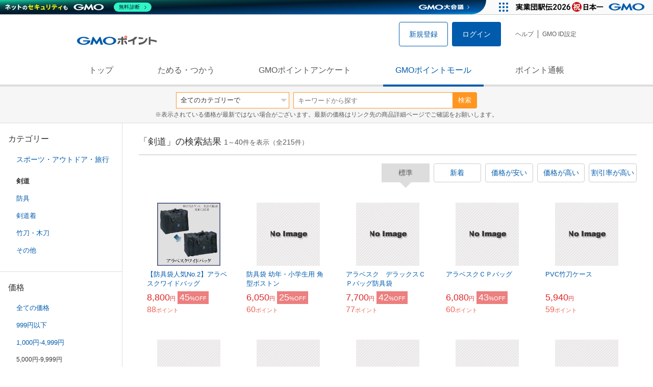

--- FILE ---
content_type: text/html; charset=UTF-8
request_url: https://point.gmo.jp/shopping/list?sell_price_range=3&search_cateId=16164&sell_price_lower=5000&sell_price_upper=9999&page=1
body_size: 11291
content:

<!DOCTYPE html>
<html lang="ja">

<head prefix="og: http://ogp.me/ns# fb: http://ogp.me/ns/fb# article: http://ogp.me/ns/article#">
    <script>(function (w, d, s, l, i) {
        w[l] = w[l] || []; w[l].push({
            'gtm.start':
                new Date().getTime(), event: 'gtm.js'
        }); var f = d.getElementsByTagName(s)[0],
            j = d.createElement(s), dl = l != 'dataLayer' ? '&l=' + l : ''; j.async = true; j.src =
                'https://www.googletagmanager.com/gtm.js?id=' + i + dl; f.parentNode.insertBefore(j, f);
    })(window, document, 'script', 'dataLayer', 'GTM-M5P9R7L');</script>
<script>
    window.ga=window.ga||function(){(ga.q=ga.q||[]).push(arguments)};ga.l=+new Date;
    ga('require', 'GTM-5TNVQVN');
    ga('send', 'pageview');
    ga('create', 'UA-55588034-1', 'auto', 'onamae-server');
    ga('onamae-server.send', 'pageview');
    ga('create', 'UA-47544241-1', 'auto', 'onamae');
    ga('onamae.send', 'pageview');
</script>
<script async src='https://www.google-analytics.com/analytics.js'></script>  <meta http-equiv="Content-Type" content="text/html; charset=UTF-8">
  <meta http-equiv="content-language" content="ja" />
  <meta http-equiv="content-style-type" content="text/css" />
  <meta http-equiv="content-script-type" content="text/javascript" />
  <link rel="icon" type="image/x-icon" href="/favicon.ico" />
  <link rel="Shortcut Icon" type="img/x-icon" href="/favicon.ico" />
        <link rel="preconnect" href="https://aff.makeshop.jp" crossorigin>
    <link rel="stylesheet" type="text/css" href="/pc/css/style.css?2511" />
<link rel="stylesheet" type="text/css" href="/vendor/slick-carousel/slick/slick.css" />
<link rel="stylesheet" type="text/css" href="/vendor/slick-carousel/slick/slick-theme.css" />
    <script type="text/javascript" src="/vendor/jquery/dist/jquery.min.js"></script> 

<script type="text/javascript" src="/vendor/js-cookie/src/js.cookie.js" defer></script>
<script type="text/javascript" src="/vendor/lazysizes/lazysizes.min.js" defer></script>
<script type="text/javascript" src="/common/js/default.js?200323" defer></script>
<script type="text/javascript" src="/common/js/jquery.cookie.js" defer></script>

<script type="text/javascript" src="/common/js/modal.js?190924" defer></script>

<script type="text/javascript" src="/vendor/slick-carousel/slick/slick.min.js" defer></script>

<script type="text/javascript" src="/common/js/tokushop.js?200717" defer></script>

<script type="text/javascript" src="/pc/js/service/slider.js?2004" defer></script>

<script type="text/javascript" src="/vendor/jquery-colorbox/jquery.colorbox-min.js" defer></script>
  <script type="text/javascript" src="/pc/js/current.js" defer></script>
    <script type="text/javascript" src="/common/js/shopping/shopping.js" defer></script>
    <link rel="stylesheet" type="text/css" href="/pc/css/views/Mall.css?2007">
  <title>剣道の商品一覧｜GMOポイントモール</title>
  <meta name="description" content="剣道の商品一覧ページです。GMOポイントがたまる＆つかえるオンラインショップが大集合！貯まったポイントはショッピングで１ポイント＝１円として使えます。" />
  <script>
  var pathname = window.location.pathname;
  if(navigator.cookieEnabled !== true && pathname.includes("error") === false && !window.navigator.userAgent.includes('GoogleAdSenseInfeed')) {
    console.log("クッキーが無効です。");
    window.location.href = "/error/supported";
  }
</script>
  <noscript>
    Javascriptが必要です。
  </noscript>
</head>

<body>
    <noscript>
    <iframe src="https://www.googletagmanager.com/ns.html?id=GTM-M5P9R7L" height="0" width="0" style="display:none;visibility:hidden"></iframe>
  </noscript>
    <!-- GMOグループヘッダー -->
<script type="text/javascript" charset="UTF-8" src="//cache.img.gmo.jp/gmo/header/script.min.js" id="gmoheadertag" async="async"></script>    <header class="l-Header">
  <div class="c-Header">
    <div class="c-Header__inner">
      <h1 class="c-Headerlogo">
        <a class="logo a-Header" href="/">
          <img src="/common/img/logo.svg" alt="GMOインターネットグループの共通ポイント「GMOポイント」" width="140" height="16">
        </a>
      </h1>
             <ul class="c-HeaderNonLogin">
        <li>
          <a class="Btn__signUp a-Header" href="/member/registration"> 新規登録 </a>
        </li>
        <li>
          <a class="Btn__primary a-Header" href="/auth/login"> ログイン </a>
        </li>
      </ul>
            <ul class="c-HeaderNavList">
        <li>
          <a href="https://faq.point.gmo.jp/" class="a-Header">ヘルプ</a>
        </li>
        <li>
          <a href="/mypage/menu" class="a-Header">GMO ID設定 </a>
        </li>
              </ul>
    </div>
                          </div>
    <nav class="c-GlobalNav">
    <ul class="c-GlobalNav__list">
      <li>
        <a id="pointtop" href="/" class="a-GlobalNav"> トップ </a>
      </li>
      <li>
        <a id="aboutservice" href="/about/service" class="a-GlobalNav">ためる・つかう</a>
      </li>
      <li>
        <a id="research" href="/research/top" class="a-GlobalNav">GMOポイントアンケート</a>
      </li>
      <li>
        <a id="shopping" href="/shopping/top" class="a-GlobalNav">GMOポイントモール</a>
      </li>
      <li>
        <a id="mypagepoint" href="/mypage/point" class="a-GlobalNav">ポイント通帳</a>
      </li>
    </ul>
  </nav>
</header><script>
  (function () {
    let pathname = window.location.pathname;
    pathname01 = pathname;
    pathname02 = pathname.split("/")[1];
    switch (pathname01) {
      case "/":
        document.getElementById('pointtop').classList.add("active"); break;
      case "/about/point":
        document.getElementById('pointtop').classList.add("active"); break;
      case "/about/id":
        document.getElementById('pointtop').classList.add("active"); break;
      case "/about/service":
        document.getElementById('aboutservice').classList.add("active"); break;
      case "/mypage/point":
        document.getElementById('mypagepoint').classList.add("active"); break;
      case "/mypage/point/":
        document.getElementById('mypagepoint').classList.add("active"); break;
      case "/mypage/point/index":
        document.getElementById('mypagepoint').classList.add("active"); break;
    }
    switch (pathname02) {
      case "research":
        document.getElementById('research').classList.add("active"); break;
      case "shopping":
        document.getElementById('shopping').classList.add("active"); break;
    }
  })()
</script>    <div class="l-ContentWrapper--mall">
  <div class="v-MallSearch">
    <form name="shoppingForm" action="/shopping/list" method="get">
  <div class="v-MallSearch__inner">
    <div class="v-MallSearchSelect categoryLP">
      <label class="v-MallSearchSelect__label">
        <select name="search_cateId" class="v-MallSearchSelect__select">
          <option value="0">全てのカテゴリーで</option>
          <option value="9">フード・菓子</option>
          <option value="17">本・雑誌・コミック</option>
          <option value="5">パソコン・周辺機器</option>
          <option value="6">家電・AV機器・カメラ</option>
          <option value="8">おもちゃ・ホビー・ゲーム</option>
          <option value="1">ファッション・ブランド</option>
          <option value="15">生活・インテリア・文具</option>
          <option value="10">ドリンク・アルコール</option>
          <option value="16">スポーツ・アウトドア・旅行</option>
          <option value="2">バッグ・靴・小物</option>
          <option value="12">ビューティ・コスメ・香水</option>
          <option value="7">CD・DVD・楽器</option>
          <option value="20">車・バイク</option>
          <option value="14">ペット・ペットグッズ</option>
          <option value="4">キッズ・ベビー・マタニティ</option>
          <option value="13">フラワー・ガーデニング</option>
          <option value="11">ヘルス・ダイエット</option>
          <option value="3">ジュエリー・アクセサリー</option>
          <option value="19">ダウンロード・コンテンツ</option>
          <option value="18">イベント・チケット・サービス</option>
          <option value="21">その他</option>
                  </select>
      </label>
    </div>
    <div class="v-MallSearchForm">
      <input type="text" name="search_word" value="" placeholder="キーワードから探す" maxlength="255" class="v-MallSearchForm__inputText">
      <div class="v-MallSearchForm__inputBtn">
        <button type="submit" class="Btn_search">検索</button>
      </div>
      <input type="hidden" name="search_order_type" value="4">
      <input type="hidden" name="payment_type" value="0">
      <input type="hidden" name="search_type" value="form">
    </div>
  </div>
  </form>
  <p class="v-MallSearch__text">※表示されている価格が最新ではない場合がございます。最新の価格はリンク先の商品詳細ページでご確認をお願いします。</p>
</div>  <div class="l-Content">
    <div class="l-ContentSub--mall">
      <section class="v-MallMenu">
  <h3 class="v-MallMenu__title">カテゴリー</h3>
    <ul class="v-MallMenuList">
        <li class="v-MallMenuList__item--up">
      <a href="/shopping/list?sell_price_range=3&amp;search_cateId=16&amp;sell_price_lower=5000&amp;sell_price_upper=9999">
        スポーツ・アウトドア・旅行
      </a>
    </li>
    <li class="v-MallMenuList__item--present"> 剣道 </li>
                            <li class="v-MallMenuList__item--down">
      <a href="/shopping/list?sell_price_range=3&amp;search_cateId=161640952&amp;sell_price_lower=5000&amp;sell_price_upper=9999">
        <span class="v-MallMenuList__icon mallicon-161640952"></span> 防具
      </a>
    </li>
                <li class="v-MallMenuList__item--down">
      <a href="/shopping/list?sell_price_range=3&amp;search_cateId=161640953&amp;sell_price_lower=5000&amp;sell_price_upper=9999">
        <span class="v-MallMenuList__icon mallicon-161640953"></span> 剣道着
      </a>
    </li>
                <li class="v-MallMenuList__item--down">
      <a href="/shopping/list?sell_price_range=3&amp;search_cateId=161640954&amp;sell_price_lower=5000&amp;sell_price_upper=9999">
        <span class="v-MallMenuList__icon mallicon-161640954"></span> 竹刀・木刀
      </a>
    </li>
                <li class="v-MallMenuList__item--down">
      <a href="/shopping/list?sell_price_range=3&amp;search_cateId=161640955&amp;sell_price_lower=5000&amp;sell_price_upper=9999">
        <span class="v-MallMenuList__icon mallicon-161640955"></span> その他
      </a>
    </li>
              </ul>
  </section>
<section class="v-MallMenu">
  <h3 class="v-MallMenu__title">価格</h3>
  <ul class="v-MallMenuList">
            <li class="v-MallMenuList__item">
      <a href="/shopping/list?sell_price_range=3&amp;search_cateId=16164&amp;sell_price_lower=&amp;sell_price_upper=">
        全ての価格
      </a>
    </li>
                <li class="v-MallMenuList__item">
      <a href="/shopping/list?sell_price_range=3&amp;search_cateId=16164&amp;sell_price_lower=&amp;sell_price_upper=999">
        999円以下
      </a>
    </li>
                <li class="v-MallMenuList__item">
      <a href="/shopping/list?sell_price_range=3&amp;search_cateId=16164&amp;sell_price_lower=1000&amp;sell_price_upper=4999">
        1,000円-4,999円
      </a>
    </li>
                <li class="v-MallMenuList__item--selected">
      <p>5,000円-9,999円</p>
    </li>
                <li class="v-MallMenuList__item">
      <a href="/shopping/list?sell_price_range=3&amp;search_cateId=16164&amp;sell_price_lower=10000&amp;sell_price_upper=">
        10,000円以上
      </a>
    </li>
          </ul>
  <form name="shoppingForm" action="/shopping/list" method="get">
  <div class="v-MallMenuPrice__area">
    <div class="v-MallMenuPrice__inner">
      <input type="text" name="sell_price_lower" value="5000" maxlength="9" class="v-MallMenuPrice__input">
      <span class="v-MallMenuPrice__unit">円</span>
      <span class="v-MallMenuPrice__unit">〜</span>
      <input type="text" name="sell_price_upper" value="9999" maxlength="9" class="v-MallMenuPrice__input">
      <span class="v-MallMenuPrice__unit">円</span>
      <input type="hidden" name="search_word" value="">
      <input type="hidden" name="search_order_type" value="4">
      <input type="hidden" name="payment_type" value="0">
      <input type="hidden" name="search_cateId" value="16164">
    </div>
    <div class="v-MallMenuPrice__btn">
      <button type="submit" class="Btn__secondary">絞り込む</button>
    </div>
  </div>
  </form>
</section>
<section class="v-MallMenu">
  <h3 class="v-MallMenu__title">支払い方法</h3>
  <div class="v-MallMenuCheck">
    <form name="shoppingForm" action="/shopping/list" method="get">
    <label class="v-MallMenuCheck__label">
            <input id="payment_type_checkbox" type="checkbox" class="v-MallMenuCheck__box" name="payment_type" value="">
            カードが使える商品のみ
    </label>
    <input type="hidden" name="search_word" value="">
    <input type="hidden" name="search_order_type" value="4">
    <input type="hidden" name="sell_price_lower" value="5000">
    <input type="hidden" name="sell_price_upper" value="9999">
    <input type="hidden" name="search_cateId" value="16164">
    </form>
  </div>
</section>    </div>
    <div class="l-ContentMain--mall">
      <div class="v-MallTop">
        <div class="v-MallCardArea">
                    <h2 class="v-MallCardArea__title">
                        「剣道」の検索結果
                        <div class="c-PagerNumber">
              <span class="c-PagerNumber__number"> 1</span><span class="c-PagerNumber__unit">～</span><span class="c-PagerNumber__number">40</span><span class="c-PagerNumber__unit">件を表示（全</span><span class="c-PagerNumber__number">215</span><span class="c-PagerNumber__unit">件）</span>
            </div>
          </h2>
          <div class="v-MallCardArea__switchArea">
            <ul class="c-Switch">
              <li>
                                <span class="c-Switch__item--current">標準</span>
                              </li>
              <li>
                                <a href="/shopping/list?sell_price_range=3&amp;search_cateId=16164&amp;sell_price_lower=5000&amp;sell_price_upper=9999&amp;search_order_type=3">
                  <span class="c-Switch__item">新着</span>
                </a>
                              </li>
              <li>
                                <a href="/shopping/list?sell_price_range=3&amp;search_cateId=16164&amp;sell_price_lower=5000&amp;sell_price_upper=9999&amp;search_order_type=1">
                  <span class="c-Switch__item">価格が安い</span>
                </a>
                              </li>
              <li>
                                <a href="/shopping/list?sell_price_range=3&amp;search_cateId=16164&amp;sell_price_lower=5000&amp;sell_price_upper=9999&amp;search_order_type=2">
                  <span class="c-Switch__item">価格が高い</span>
                </a>
                              </li>
              <li>
                                <a href="/shopping/list?sell_price_range=3&amp;search_cateId=16164&amp;sell_price_lower=5000&amp;sell_price_upper=9999&amp;search_order_type=5">
                  <span class="c-Switch__item">割引率が高い</span>
                </a>
                              </li>
            </ul>
          </div>
                    <ul class="c-ListWrapperRow">
                                                <li class="c-ListWrapperItem">
              <a class="shop-item-link" target="blank" href="https://aff.makeshop.jp/landing.html?service_id=1&amp;shop_id=murakibudo&amp;media_id=TP&amp;url=http%3A%2F%2Fken-jin.jp%2Fshopdetail%2F000000000298%2F" onclick="funcItemClick(&#039;16164&#039;,&#039;&#039;,&#039;298&#039;,&#039;1&#039;,&#039;0&#039;,&#039;4&#039;);funcSetItemHistoryCookie(&#039;298&#039;,&#039;http://ken-jin.jp/shopdetail/000000000298/&#039;,&#039;&#039;,&#039;http://makeshop-multi-images.akamaized.net/murakibudo/itemimages/000000000298_Ss0xoRx.jpg&#039;,&#039;【防具袋人気No.2】アラベスクワイドバッグ&#039;);">
                <dl class="c-ProductCard--mallList">
                  <dt class="c-ProductCard__thumb--mall">
                                        <img data-sizes="auto" data-src="https://point.gmo.jp/image/9b4d370802cb9a576a3ac5de98598ffb602ff567?url=http%3A%2F%2Fmakeshop-multi-images.akamaized.net%2Fmurakibudo%2Fitemimages%2F000000000298_Ss0xoRx.jpg" onerror="this.src='/common/img/shopping/img_noimage100x100.gif'" class="lazyload">
                                      </dt>
                                                      <dd class="c-ProductCard__link">
                    【防具袋人気No.2】アラベスクワイドバッグ
                  </dd>
                  <dd class="c-ProductCard__price">
                    <span class="c-ProductCard__amount">8,800</span><span class="c-ProductCard__unit">円</span>
                                        <span class="c-ProductCard__saleMark">
                      <span class="c-ProductCard__amount">45</span><span class="c-ProductCard__unit">%OFF</span>
                    </span>
                                      </dd>
                  <dd class="c-ProductCard__point--mall">
                    <span class="c-ProductCard__amount">88</span><span class="c-ProductCard__unit">ポイント</span>
                  </dd>
                </dl>
              </a>
            </li>
                                                <li class="c-ListWrapperItem">
              <a class="shop-item-link" target="blank" href="https://aff.makeshop.jp/landing.html?service_id=1&amp;shop_id=murakibudo&amp;media_id=TP&amp;url=http%3A%2F%2Fken-jin.jp%2Fshopdetail%2F000000000312%2F" onclick="funcItemClick(&#039;16164&#039;,&#039;&#039;,&#039;312&#039;,&#039;1&#039;,&#039;1&#039;,&#039;4&#039;);funcSetItemHistoryCookie(&#039;312&#039;,&#039;http://ken-jin.jp/shopdetail/000000000312/&#039;,&#039;&#039;,&#039;http://ken-jin.jp/shopimages/murakibudo/000000000312.jpg&#039;,&#039;防具袋 幼年・小学生用 角型ボストン&#039;);">
                <dl class="c-ProductCard--mallList">
                  <dt class="c-ProductCard__thumb--mall">
                                        <img data-sizes="auto" data-src="https://point.gmo.jp/image/9f7585e9f675d49e175a26b770b55f1cb30a0695?url=http%3A%2F%2Fken-jin.jp%2Fshopimages%2Fmurakibudo%2F000000000312.jpg" onerror="this.src='/common/img/shopping/img_noimage100x100.gif'" class="lazyload">
                                      </dt>
                                                      <dd class="c-ProductCard__link">
                    防具袋 幼年・小学生用 角型ボストン
                  </dd>
                  <dd class="c-ProductCard__price">
                    <span class="c-ProductCard__amount">6,050</span><span class="c-ProductCard__unit">円</span>
                                        <span class="c-ProductCard__saleMark">
                      <span class="c-ProductCard__amount">25</span><span class="c-ProductCard__unit">%OFF</span>
                    </span>
                                      </dd>
                  <dd class="c-ProductCard__point--mall">
                    <span class="c-ProductCard__amount">60</span><span class="c-ProductCard__unit">ポイント</span>
                  </dd>
                </dl>
              </a>
            </li>
                                                <li class="c-ListWrapperItem">
              <a class="shop-item-link" target="blank" href="https://aff.makeshop.jp/landing.html?service_id=1&amp;shop_id=murakibudo&amp;media_id=TP&amp;url=http%3A%2F%2Fken-jin.jp%2Fshopdetail%2F000000000401%2F" onclick="funcItemClick(&#039;16164&#039;,&#039;&#039;,&#039;401&#039;,&#039;1&#039;,&#039;2&#039;,&#039;4&#039;);funcSetItemHistoryCookie(&#039;401&#039;,&#039;http://ken-jin.jp/shopdetail/000000000401/&#039;,&#039;&#039;,&#039;http://ken-jin.jp/shopimages/murakibudo/000000000401_8y1bq0j.jpg&#039;,&#039;アラベスク　デラックスＣＰバッグ防具袋&#039;);">
                <dl class="c-ProductCard--mallList">
                  <dt class="c-ProductCard__thumb--mall">
                                        <img data-sizes="auto" data-src="https://point.gmo.jp/image/d5ec7920bb02d895428830b87d3a5be0228f1791?url=http%3A%2F%2Fken-jin.jp%2Fshopimages%2Fmurakibudo%2F000000000401_8y1bq0j.jpg" onerror="this.src='/common/img/shopping/img_noimage100x100.gif'" class="lazyload">
                                      </dt>
                                                      <dd class="c-ProductCard__link">
                    アラベスク　デラックスＣＰバッグ防具袋
                  </dd>
                  <dd class="c-ProductCard__price">
                    <span class="c-ProductCard__amount">7,700</span><span class="c-ProductCard__unit">円</span>
                                        <span class="c-ProductCard__saleMark">
                      <span class="c-ProductCard__amount">42</span><span class="c-ProductCard__unit">%OFF</span>
                    </span>
                                      </dd>
                  <dd class="c-ProductCard__point--mall">
                    <span class="c-ProductCard__amount">77</span><span class="c-ProductCard__unit">ポイント</span>
                  </dd>
                </dl>
              </a>
            </li>
                                                <li class="c-ListWrapperItem">
              <a class="shop-item-link" target="blank" href="https://aff.makeshop.jp/landing.html?service_id=1&amp;shop_id=murakibudo&amp;media_id=TP&amp;url=http%3A%2F%2Fken-jin.jp%2Fshopdetail%2F000000000402%2F" onclick="funcItemClick(&#039;16164&#039;,&#039;&#039;,&#039;402&#039;,&#039;1&#039;,&#039;3&#039;,&#039;4&#039;);funcSetItemHistoryCookie(&#039;402&#039;,&#039;http://ken-jin.jp/shopdetail/000000000402/&#039;,&#039;&#039;,&#039;http://ken-jin.jp/shopimages/murakibudo/000000000402_sBMfNHo.jpg&#039;,&#039;アラベスクＣＰバッグ&#039;);">
                <dl class="c-ProductCard--mallList">
                  <dt class="c-ProductCard__thumb--mall">
                                        <img data-sizes="auto" data-src="https://point.gmo.jp/image/b850ebc266a1c260b1702c1c5df563166fb1adf5?url=http%3A%2F%2Fken-jin.jp%2Fshopimages%2Fmurakibudo%2F000000000402_sBMfNHo.jpg" onerror="this.src='/common/img/shopping/img_noimage100x100.gif'" class="lazyload">
                                      </dt>
                                                      <dd class="c-ProductCard__link">
                    アラベスクＣＰバッグ
                  </dd>
                  <dd class="c-ProductCard__price">
                    <span class="c-ProductCard__amount">6,080</span><span class="c-ProductCard__unit">円</span>
                                        <span class="c-ProductCard__saleMark">
                      <span class="c-ProductCard__amount">43</span><span class="c-ProductCard__unit">%OFF</span>
                    </span>
                                      </dd>
                  <dd class="c-ProductCard__point--mall">
                    <span class="c-ProductCard__amount">60</span><span class="c-ProductCard__unit">ポイント</span>
                  </dd>
                </dl>
              </a>
            </li>
                                                <li class="c-ListWrapperItem">
              <a class="shop-item-link" target="blank" href="https://aff.makeshop.jp/landing.html?service_id=1&amp;shop_id=murakibudo&amp;media_id=TP&amp;url=http%3A%2F%2Fken-jin.jp%2Fshopdetail%2F000000000509%2F" onclick="funcItemClick(&#039;16164&#039;,&#039;&#039;,&#039;509&#039;,&#039;1&#039;,&#039;4&#039;,&#039;4&#039;);funcSetItemHistoryCookie(&#039;509&#039;,&#039;http://ken-jin.jp/shopdetail/000000000509/&#039;,&#039;&#039;,&#039;http://ken-jin.jp/shopimages/murakibudo/000000000509_fesYP7c.jpg&#039;,&#039;PVC竹刀ケース&#039;);">
                <dl class="c-ProductCard--mallList">
                  <dt class="c-ProductCard__thumb--mall">
                                        <img data-sizes="auto" data-src="https://point.gmo.jp/image/413e8f508e80fab5840f7df4b8b02e4af7dcc3dd?url=http%3A%2F%2Fken-jin.jp%2Fshopimages%2Fmurakibudo%2F000000000509_fesYP7c.jpg" onerror="this.src='/common/img/shopping/img_noimage100x100.gif'" class="lazyload">
                                      </dt>
                                                      <dd class="c-ProductCard__link">
                    PVC竹刀ケース
                  </dd>
                  <dd class="c-ProductCard__price">
                    <span class="c-ProductCard__amount">5,940</span><span class="c-ProductCard__unit">円</span>
                                      </dd>
                  <dd class="c-ProductCard__point--mall">
                    <span class="c-ProductCard__amount">59</span><span class="c-ProductCard__unit">ポイント</span>
                  </dd>
                </dl>
              </a>
            </li>
                                                <li class="c-ListWrapperItem">
              <a class="shop-item-link" target="blank" href="https://aff.makeshop.jp/landing.html?service_id=1&amp;shop_id=murakibudo&amp;media_id=TP&amp;url=http%3A%2F%2Fken-jin.jp%2Fshopdetail%2F000000000529%2F" onclick="funcItemClick(&#039;16164&#039;,&#039;&#039;,&#039;529&#039;,&#039;1&#039;,&#039;5&#039;,&#039;4&#039;);funcSetItemHistoryCookie(&#039;529&#039;,&#039;http://ken-jin.jp/shopdetail/000000000529/&#039;,&#039;&#039;,&#039;http://ken-jin.jp/shopimages/murakibudo/000000000529_CCudiKM.jpg&#039;,&#039;冠KENDO竹刀ケース　レッド&#039;);">
                <dl class="c-ProductCard--mallList">
                  <dt class="c-ProductCard__thumb--mall">
                                        <img data-sizes="auto" data-src="https://point.gmo.jp/image/73c1a3ecf9e9c76a1fbd4e5212eb82959c97778e?url=http%3A%2F%2Fken-jin.jp%2Fshopimages%2Fmurakibudo%2F000000000529_CCudiKM.jpg" onerror="this.src='/common/img/shopping/img_noimage100x100.gif'" class="lazyload">
                                      </dt>
                                                      <dd class="c-ProductCard__link">
                    冠KENDO竹刀ケース　レッド
                  </dd>
                  <dd class="c-ProductCard__price">
                    <span class="c-ProductCard__amount">9,900</span><span class="c-ProductCard__unit">円</span>
                                        <span class="c-ProductCard__saleMark">
                      <span class="c-ProductCard__amount">21</span><span class="c-ProductCard__unit">%OFF</span>
                    </span>
                                      </dd>
                  <dd class="c-ProductCard__point--mall">
                    <span class="c-ProductCard__amount">99</span><span class="c-ProductCard__unit">ポイント</span>
                  </dd>
                </dl>
              </a>
            </li>
                                                <li class="c-ListWrapperItem">
              <a class="shop-item-link" target="blank" href="https://aff.makeshop.jp/landing.html?service_id=1&amp;shop_id=murakibudo&amp;media_id=TP&amp;url=http%3A%2F%2Fken-jin.jp%2Fshopdetail%2F000000000530%2F" onclick="funcItemClick(&#039;16164&#039;,&#039;&#039;,&#039;530&#039;,&#039;1&#039;,&#039;6&#039;,&#039;4&#039;);funcSetItemHistoryCookie(&#039;530&#039;,&#039;http://ken-jin.jp/shopdetail/000000000530/&#039;,&#039;&#039;,&#039;http://ken-jin.jp/shopimages/murakibudo/000000000530_Zvy2G2t.jpg&#039;,&#039;アラベスクバックパック&#039;);">
                <dl class="c-ProductCard--mallList">
                  <dt class="c-ProductCard__thumb--mall">
                                        <img data-sizes="auto" data-src="https://point.gmo.jp/image/6d26056a240ff38c6c214770b841f3a1b8ecb9ce?url=http%3A%2F%2Fken-jin.jp%2Fshopimages%2Fmurakibudo%2F000000000530_Zvy2G2t.jpg" onerror="this.src='/common/img/shopping/img_noimage100x100.gif'" class="lazyload">
                                      </dt>
                                                      <dd class="c-ProductCard__link">
                    アラベスクバックパック
                  </dd>
                  <dd class="c-ProductCard__price">
                    <span class="c-ProductCard__amount">7,800</span><span class="c-ProductCard__unit">円</span>
                                        <span class="c-ProductCard__saleMark">
                      <span class="c-ProductCard__amount">44</span><span class="c-ProductCard__unit">%OFF</span>
                    </span>
                                      </dd>
                  <dd class="c-ProductCard__point--mall">
                    <span class="c-ProductCard__amount">78</span><span class="c-ProductCard__unit">ポイント</span>
                  </dd>
                </dl>
              </a>
            </li>
                                                <li class="c-ListWrapperItem">
              <a class="shop-item-link" target="blank" href="https://aff.makeshop.jp/landing.html?service_id=1&amp;shop_id=murakibudo&amp;media_id=TP&amp;url=http%3A%2F%2Fken-jin.jp%2Fshopdetail%2F000000000297%2F" onclick="funcItemClick(&#039;16164&#039;,&#039;&#039;,&#039;297&#039;,&#039;1&#039;,&#039;7&#039;,&#039;4&#039;);funcSetItemHistoryCookie(&#039;297&#039;,&#039;http://ken-jin.jp/shopdetail/000000000297/&#039;,&#039;&#039;,&#039;http://ken-jin.jp/shopimages/murakibudo/000000000297.png&#039;,&#039;3WAY 軽量ナイロンバッグ&#039;);">
                <dl class="c-ProductCard--mallList">
                  <dt class="c-ProductCard__thumb--mall">
                                        <img data-sizes="auto" data-src="https://point.gmo.jp/image/15fe4f6f5d9ba253115e547e8d91f21b3794ab75?url=http%3A%2F%2Fken-jin.jp%2Fshopimages%2Fmurakibudo%2F000000000297.png" onerror="this.src='/common/img/shopping/img_noimage100x100.gif'" class="lazyload">
                                      </dt>
                                                      <dd class="c-ProductCard__link">
                    3WAY 軽量ナイロンバッグ
                  </dd>
                  <dd class="c-ProductCard__price">
                    <span class="c-ProductCard__amount">6,490</span><span class="c-ProductCard__unit">円</span>
                                      </dd>
                  <dd class="c-ProductCard__point--mall">
                    <span class="c-ProductCard__amount">64</span><span class="c-ProductCard__unit">ポイント</span>
                  </dd>
                </dl>
              </a>
            </li>
                                                <li class="c-ListWrapperItem">
              <a class="shop-item-link" target="blank" href="https://aff.makeshop.jp/landing.html?service_id=1&amp;shop_id=murakibudo&amp;media_id=TP&amp;url=http%3A%2F%2Fken-jin.jp%2Fshopdetail%2F000000000352%2F" onclick="funcItemClick(&#039;16164&#039;,&#039;&#039;,&#039;352&#039;,&#039;1&#039;,&#039;8&#039;,&#039;4&#039;);funcSetItemHistoryCookie(&#039;352&#039;,&#039;http://ken-jin.jp/shopdetail/000000000352/&#039;,&#039;&#039;,&#039;http://ken-jin.jp/shopimages/murakibudo/000000000352_2_gPhNt1g.jpg&#039;,&#039;お手入れ簡単！軽量・速乾　松勘製　「活人」ジャージ袴&#039;);">
                <dl class="c-ProductCard--mallList">
                  <dt class="c-ProductCard__thumb--mall">
                                        <img data-sizes="auto" data-src="https://point.gmo.jp/image/304c2b002dbcd63164d53a8f94f0b72c07af6768?url=http%3A%2F%2Fken-jin.jp%2Fshopimages%2Fmurakibudo%2F000000000352_2_gPhNt1g.jpg" onerror="this.src='/common/img/shopping/img_noimage100x100.gif'" class="lazyload">
                                      </dt>
                                                      <dd class="c-ProductCard__link">
                    お手入れ簡単！軽量・速乾　松勘製　「活人」ジャージ袴
                  </dd>
                  <dd class="c-ProductCard__price">
                    <span class="c-ProductCard__amount">9,900</span><span class="c-ProductCard__unit">円</span>
                                        <span class="c-ProductCard__saleMark">
                      <span class="c-ProductCard__amount">32</span><span class="c-ProductCard__unit">%OFF</span>
                    </span>
                                      </dd>
                  <dd class="c-ProductCard__point--mall">
                    <span class="c-ProductCard__amount">99</span><span class="c-ProductCard__unit">ポイント</span>
                  </dd>
                </dl>
              </a>
            </li>
                                                <li class="c-ListWrapperItem">
              <a class="shop-item-link" target="blank" href="https://aff.makeshop.jp/landing.html?service_id=1&amp;shop_id=murakibudo&amp;media_id=TP&amp;url=http%3A%2F%2Fken-jin.jp%2Fshopdetail%2F000000000342%2F" onclick="funcItemClick(&#039;16164&#039;,&#039;&#039;,&#039;342&#039;,&#039;1&#039;,&#039;9&#039;,&#039;4&#039;);funcSetItemHistoryCookie(&#039;342&#039;,&#039;http://ken-jin.jp/shopdetail/000000000342/&#039;,&#039;&#039;,&#039;http://ken-jin.jp/shopimages/murakibudo/000000000342.png&#039;,&#039;綿100％軽量一剣剣道着　倭&#039;);">
                <dl class="c-ProductCard--mallList">
                  <dt class="c-ProductCard__thumb--mall">
                                        <img data-sizes="auto" data-src="https://point.gmo.jp/image/4cbb25cce3c8cd1fdc8769b086616dbff1aab205?url=http%3A%2F%2Fken-jin.jp%2Fshopimages%2Fmurakibudo%2F000000000342.png" onerror="this.src='/common/img/shopping/img_noimage100x100.gif'" class="lazyload">
                                      </dt>
                                                      <dd class="c-ProductCard__link">
                    綿100％軽量一剣剣道着　倭
                  </dd>
                  <dd class="c-ProductCard__price">
                    <span class="c-ProductCard__amount">9,680</span><span class="c-ProductCard__unit">円</span>
                                        <span class="c-ProductCard__saleMark">
                      <span class="c-ProductCard__amount">37</span><span class="c-ProductCard__unit">%OFF</span>
                    </span>
                                      </dd>
                  <dd class="c-ProductCard__point--mall">
                    <span class="c-ProductCard__amount">96</span><span class="c-ProductCard__unit">ポイント</span>
                  </dd>
                </dl>
              </a>
            </li>
                                                <li class="c-ListWrapperItem">
              <a class="shop-item-link" target="blank" href="https://aff.makeshop.jp/landing.html?service_id=1&amp;shop_id=murakibudo&amp;media_id=TP&amp;url=http%3A%2F%2Fken-jin.jp%2Fshopdetail%2F000000000009%2F" onclick="funcItemClick(&#039;16164&#039;,&#039;&#039;,&#039;9&#039;,&#039;1&#039;,&#039;10&#039;,&#039;4&#039;);funcSetItemHistoryCookie(&#039;9&#039;,&#039;http://ken-jin.jp/shopdetail/000000000009/&#039;,&#039;&#039;,&#039;http://ken-jin.jp/shopimages/murakibudo/000000000009.jpg&#039;,&#039;1剣剣道着　裏地メッシュ付き　テッククリーンA.Z.（紺・白）&#039;);">
                <dl class="c-ProductCard--mallList">
                  <dt class="c-ProductCard__thumb--mall">
                                        <img data-sizes="auto" data-src="https://point.gmo.jp/image/c812d2540a74a4c5a78504828e947d40d12a5336?url=http%3A%2F%2Fken-jin.jp%2Fshopimages%2Fmurakibudo%2F000000000009.jpg" onerror="this.src='/common/img/shopping/img_noimage100x100.gif'" class="lazyload">
                                      </dt>
                                                      <dd class="c-ProductCard__link">
                    1剣剣道着　裏地メッシュ付き　テッククリーンA.Z.（紺・白）
                  </dd>
                  <dd class="c-ProductCard__price">
                    <span class="c-ProductCard__amount">9,680</span><span class="c-ProductCard__unit">円</span>
                                        <span class="c-ProductCard__saleMark">
                      <span class="c-ProductCard__amount">37</span><span class="c-ProductCard__unit">%OFF</span>
                    </span>
                                      </dd>
                  <dd class="c-ProductCard__point--mall">
                    <span class="c-ProductCard__amount">96</span><span class="c-ProductCard__unit">ポイント</span>
                  </dd>
                </dl>
              </a>
            </li>
                                                <li class="c-ListWrapperItem">
              <a class="shop-item-link" target="blank" href="https://aff.makeshop.jp/landing.html?service_id=1&amp;shop_id=murakibudo&amp;media_id=TP&amp;url=http%3A%2F%2Fken-jin.jp%2Fshopdetail%2F000000000049%2F" onclick="funcItemClick(&#039;16164&#039;,&#039;&#039;,&#039;49&#039;,&#039;1&#039;,&#039;11&#039;,&#039;4&#039;);funcSetItemHistoryCookie(&#039;49&#039;,&#039;http://ken-jin.jp/shopdetail/000000000049/&#039;,&#039;&#039;,&#039;http://makeshop-multi-images.akamaized.net/murakibudo/itemimages/000000000049.jpg&#039;,&#039;刺子風ジャージ「活人」剣道着消臭　速乾！！快適剣道着！&#039;);">
                <dl class="c-ProductCard--mallList">
                  <dt class="c-ProductCard__thumb--mall">
                                        <img data-sizes="auto" data-src="https://point.gmo.jp/image/14e5142e293e1d22b796b18f6d7475d2cd463c82?url=http%3A%2F%2Fmakeshop-multi-images.akamaized.net%2Fmurakibudo%2Fitemimages%2F000000000049.jpg" onerror="this.src='/common/img/shopping/img_noimage100x100.gif'" class="lazyload">
                                      </dt>
                                                      <dd class="c-ProductCard__link">
                    刺子風ジャージ「活人」剣道着消臭　速乾！！快適剣道着！
                  </dd>
                  <dd class="c-ProductCard__price">
                    <span class="c-ProductCard__amount">8,800</span><span class="c-ProductCard__unit">円</span>
                                        <span class="c-ProductCard__saleMark">
                      <span class="c-ProductCard__amount">31</span><span class="c-ProductCard__unit">%OFF</span>
                    </span>
                                      </dd>
                  <dd class="c-ProductCard__point--mall">
                    <span class="c-ProductCard__amount">88</span><span class="c-ProductCard__unit">ポイント</span>
                  </dd>
                </dl>
              </a>
            </li>
                                                <li class="c-ListWrapperItem">
              <a class="shop-item-link" target="blank" href="https://aff.makeshop.jp/landing.html?service_id=1&amp;shop_id=murakibudo&amp;media_id=TP&amp;url=http%3A%2F%2Fken-jin.jp%2Fshopdetail%2F000000000742%2F" onclick="funcItemClick(&#039;16164&#039;,&#039;&#039;,&#039;742&#039;,&#039;1&#039;,&#039;12&#039;,&#039;4&#039;);funcSetItemHistoryCookie(&#039;742&#039;,&#039;http://ken-jin.jp/shopdetail/000000000742/&#039;,&#039;&#039;,&#039;http://makeshop-multi-images.akamaized.net/murakibudo/itemimages/000000000742_KrvIFnF.jpg&#039;,&#039;3.9尺真竹完成品3本セット　真竹普及型竹刀　無銘&#039;);">
                <dl class="c-ProductCard--mallList">
                  <dt class="c-ProductCard__thumb--mall">
                                        <img data-sizes="auto" data-src="https://point.gmo.jp/image/8d706e4eb061b379af1f1f084aa01a2cb25dbb76?url=http%3A%2F%2Fmakeshop-multi-images.akamaized.net%2Fmurakibudo%2Fitemimages%2F000000000742_KrvIFnF.jpg" onerror="this.src='/common/img/shopping/img_noimage100x100.gif'" class="lazyload">
                                      </dt>
                                                      <dd class="c-ProductCard__link">
                    3.9尺真竹完成品3本セット　真竹普及型竹刀　無銘
                  </dd>
                  <dd class="c-ProductCard__price">
                    <span class="c-ProductCard__amount">9,900</span><span class="c-ProductCard__unit">円</span>
                                      </dd>
                  <dd class="c-ProductCard__point--mall">
                    <span class="c-ProductCard__amount">99</span><span class="c-ProductCard__unit">ポイント</span>
                  </dd>
                </dl>
              </a>
            </li>
                                                <li class="c-ListWrapperItem">
              <a class="shop-item-link" target="blank" href="https://aff.makeshop.jp/landing.html?service_id=1&amp;shop_id=murakibudo&amp;media_id=TP&amp;url=http%3A%2F%2Fken-jin.jp%2Fshopdetail%2F000000000764%2F" onclick="funcItemClick(&#039;16164&#039;,&#039;&#039;,&#039;764&#039;,&#039;1&#039;,&#039;13&#039;,&#039;4&#039;);funcSetItemHistoryCookie(&#039;764&#039;,&#039;http://ken-jin.jp/shopdetail/000000000764/&#039;,&#039;&#039;,&#039;http://makeshop-multi-images.akamaized.net/murakibudo/itemimages/000000000764_yLgvH0e.jpg&#039;,&#039;3.9尺柄短古刀型　京都粱山&#039;);">
                <dl class="c-ProductCard--mallList">
                  <dt class="c-ProductCard__thumb--mall">
                                        <img data-sizes="auto" data-src="https://point.gmo.jp/image/72a0e0c3b7935ebc280b647afcb64da979704aed?url=http%3A%2F%2Fmakeshop-multi-images.akamaized.net%2Fmurakibudo%2Fitemimages%2F000000000764_yLgvH0e.jpg" onerror="this.src='/common/img/shopping/img_noimage100x100.gif'" class="lazyload">
                                      </dt>
                                                      <dd class="c-ProductCard__link">
                    3.9尺柄短古刀型　京都粱山
                  </dd>
                  <dd class="c-ProductCard__price">
                    <span class="c-ProductCard__amount">5,500</span><span class="c-ProductCard__unit">円</span>
                                      </dd>
                  <dd class="c-ProductCard__point--mall">
                    <span class="c-ProductCard__amount">55</span><span class="c-ProductCard__unit">ポイント</span>
                  </dd>
                </dl>
              </a>
            </li>
                                                <li class="c-ListWrapperItem">
              <a class="shop-item-link" target="blank" href="https://aff.makeshop.jp/landing.html?service_id=1&amp;shop_id=murakibudo&amp;media_id=TP&amp;url=http%3A%2F%2Fken-jin.jp%2Fshopdetail%2F000000000645%2F" onclick="funcItemClick(&#039;16164&#039;,&#039;&#039;,&#039;645&#039;,&#039;1&#039;,&#039;14&#039;,&#039;4&#039;);funcSetItemHistoryCookie(&#039;645&#039;,&#039;http://ken-jin.jp/shopdetail/000000000645/&#039;,&#039;&#039;,&#039;http://ken-jin.jp/shopimages/murakibudo/000000000645_Q9Dnayv.jpg&#039;,&#039;3.9尺立面古刀竹刀　貫心&#039;);">
                <dl class="c-ProductCard--mallList">
                  <dt class="c-ProductCard__thumb--mall">
                                        <img data-sizes="auto" data-src="https://point.gmo.jp/image/9d4f5148194ce3ef99849bde58562056c4535ed9?url=http%3A%2F%2Fken-jin.jp%2Fshopimages%2Fmurakibudo%2F000000000645_Q9Dnayv.jpg" onerror="this.src='/common/img/shopping/img_noimage100x100.gif'" class="lazyload">
                                      </dt>
                                                      <dd class="c-ProductCard__link">
                    3.9尺立面古刀竹刀　貫心
                  </dd>
                  <dd class="c-ProductCard__price">
                    <span class="c-ProductCard__amount">6,800</span><span class="c-ProductCard__unit">円</span>
                                        <span class="c-ProductCard__saleMark">
                      <span class="c-ProductCard__amount">25</span><span class="c-ProductCard__unit">%OFF</span>
                    </span>
                                      </dd>
                  <dd class="c-ProductCard__point--mall">
                    <span class="c-ProductCard__amount">68</span><span class="c-ProductCard__unit">ポイント</span>
                  </dd>
                </dl>
              </a>
            </li>
                                                <li class="c-ListWrapperItem">
              <a class="shop-item-link" target="blank" href="https://aff.makeshop.jp/landing.html?service_id=1&amp;shop_id=miyakobudo&amp;media_id=TP&amp;url=http%3A%2F%2Fwww.kyoto385.jp%2Fshopdetail%2F000000001680%2F" onclick="funcItemClick(&#039;16164&#039;,&#039;&#039;,&#039;1680&#039;,&#039;1&#039;,&#039;15&#039;,&#039;4&#039;);funcSetItemHistoryCookie(&#039;1680&#039;,&#039;http://www.kyoto385.jp/shopdetail/000000001680/&#039;,&#039;&#039;,&#039;http://makeshop-multi-images.akamaized.net/miyakobudo/itemimages/000000001680.jpg&#039;,&#039;色止7000番剣道袴【在庫限り】&#039;);">
                <dl class="c-ProductCard--mallList">
                  <dt class="c-ProductCard__thumb--mall">
                                        <img data-sizes="auto" data-src="https://point.gmo.jp/image/5cbdd41645a31215bf13197f791a90f38c8a827f?url=http%3A%2F%2Fmakeshop-multi-images.akamaized.net%2Fmiyakobudo%2Fitemimages%2F000000001680.jpg" onerror="this.src='/common/img/shopping/img_noimage100x100.gif'" class="lazyload">
                                      </dt>
                                                      <dd class="c-ProductCard__link">
                    色止7000番剣道袴【在庫限り】
                  </dd>
                  <dd class="c-ProductCard__price">
                    <span class="c-ProductCard__amount">6,600</span><span class="c-ProductCard__unit">円</span>
                                      </dd>
                  <dd class="c-ProductCard__point--mall">
                    <span class="c-ProductCard__amount">66</span><span class="c-ProductCard__unit">ポイント</span>
                  </dd>
                </dl>
              </a>
            </li>
                                                <li class="c-ListWrapperItem">
              <a class="shop-item-link" target="blank" href="https://aff.makeshop.jp/landing.html?service_id=1&amp;shop_id=miyakobudo&amp;media_id=TP&amp;url=http%3A%2F%2Fwww.kyoto385.jp%2Fshopdetail%2F000000001714%2F" onclick="funcItemClick(&#039;16164&#039;,&#039;&#039;,&#039;1714&#039;,&#039;1&#039;,&#039;16&#039;,&#039;4&#039;);funcSetItemHistoryCookie(&#039;1714&#039;,&#039;http://www.kyoto385.jp/shopdetail/000000001714/&#039;,&#039;&#039;,&#039;http://makeshop-multi-images.akamaized.net/miyakobudo/itemimages/000000001714.jpg&#039;,&#039;般若略式三本入竹刀袋&#039;);">
                <dl class="c-ProductCard--mallList">
                  <dt class="c-ProductCard__thumb--mall">
                                        <img data-sizes="auto" data-src="https://point.gmo.jp/image/181d2c5f717f0d7bab88aaeb3ac3be5b5748ec05?url=http%3A%2F%2Fmakeshop-multi-images.akamaized.net%2Fmiyakobudo%2Fitemimages%2F000000001714.jpg" onerror="this.src='/common/img/shopping/img_noimage100x100.gif'" class="lazyload">
                                      </dt>
                                                      <dd class="c-ProductCard__link">
                    般若略式三本入竹刀袋
                  </dd>
                  <dd class="c-ProductCard__price">
                    <span class="c-ProductCard__amount">8,536</span><span class="c-ProductCard__unit">円</span>
                                      </dd>
                  <dd class="c-ProductCard__point--mall">
                    <span class="c-ProductCard__amount">85</span><span class="c-ProductCard__unit">ポイント</span>
                  </dd>
                </dl>
              </a>
            </li>
                                                <li class="c-ListWrapperItem">
              <a class="shop-item-link" target="blank" href="https://aff.makeshop.jp/landing.html?service_id=1&amp;shop_id=miyakobudo&amp;media_id=TP&amp;url=http%3A%2F%2Fwww.kyoto385.jp%2Fshopdetail%2F000000001931%2F" onclick="funcItemClick(&#039;16164&#039;,&#039;&#039;,&#039;1931&#039;,&#039;1&#039;,&#039;17&#039;,&#039;4&#039;);funcSetItemHistoryCookie(&#039;1931&#039;,&#039;http://www.kyoto385.jp/shopdetail/000000001931/&#039;,&#039;&#039;,&#039;http://makeshop-multi-images.akamaized.net/miyakobudo/itemimages/000000001931_RT6CHdw.jpg&#039;,&#039;ジャージ剣道着『VIXIA（ヴィクシア）』&#039;);">
                <dl class="c-ProductCard--mallList">
                  <dt class="c-ProductCard__thumb--mall">
                                        <img data-sizes="auto" data-src="https://point.gmo.jp/image/d8050e414e2116d080795afc7e58b4bc0b3064b6?url=http%3A%2F%2Fmakeshop-multi-images.akamaized.net%2Fmiyakobudo%2Fitemimages%2F000000001931_RT6CHdw.jpg" onerror="this.src='/common/img/shopping/img_noimage100x100.gif'" class="lazyload">
                                      </dt>
                                                      <dd class="c-ProductCard__link">
                    ジャージ剣道着『VIXIA（ヴィクシア）』
                  </dd>
                  <dd class="c-ProductCard__price">
                    <span class="c-ProductCard__amount">7,750</span><span class="c-ProductCard__unit">円</span>
                                      </dd>
                  <dd class="c-ProductCard__point--mall">
                    <span class="c-ProductCard__amount">77</span><span class="c-ProductCard__unit">ポイント</span>
                  </dd>
                </dl>
              </a>
            </li>
                                                <li class="c-ListWrapperItem">
              <a class="shop-item-link" target="blank" href="https://aff.makeshop.jp/landing.html?service_id=1&amp;shop_id=miyakobudo&amp;media_id=TP&amp;url=http%3A%2F%2Fwww.kyoto385.jp%2Fshopdetail%2F000000001935%2F" onclick="funcItemClick(&#039;16164&#039;,&#039;&#039;,&#039;1935&#039;,&#039;1&#039;,&#039;18&#039;,&#039;4&#039;);funcSetItemHistoryCookie(&#039;1935&#039;,&#039;http://www.kyoto385.jp/shopdetail/000000001935/&#039;,&#039;&#039;,&#039;http://makeshop-multi-images.akamaized.net/miyakobudo/itemimages/000000001935_wLvfL5J.jpg&#039;,&#039;ジャージ剣道袴『VIXIA（ヴィクシア）』&#039;);">
                <dl class="c-ProductCard--mallList">
                  <dt class="c-ProductCard__thumb--mall">
                                        <img data-sizes="auto" data-src="https://point.gmo.jp/image/0de2abbc22c5786ab7ed42f4920008315d51575d?url=http%3A%2F%2Fmakeshop-multi-images.akamaized.net%2Fmiyakobudo%2Fitemimages%2F000000001935_wLvfL5J.jpg" onerror="this.src='/common/img/shopping/img_noimage100x100.gif'" class="lazyload">
                                      </dt>
                                                      <dd class="c-ProductCard__link">
                    ジャージ剣道袴『VIXIA（ヴィクシア）』
                  </dd>
                  <dd class="c-ProductCard__price">
                    <span class="c-ProductCard__amount">7,390</span><span class="c-ProductCard__unit">円</span>
                                      </dd>
                  <dd class="c-ProductCard__point--mall">
                    <span class="c-ProductCard__amount">73</span><span class="c-ProductCard__unit">ポイント</span>
                  </dd>
                </dl>
              </a>
            </li>
                                                <li class="c-ListWrapperItem">
              <a class="shop-item-link" target="blank" href="https://aff.makeshop.jp/landing.html?service_id=1&amp;shop_id=miyakobudo&amp;media_id=TP&amp;url=http%3A%2F%2Fwww.kyoto385.jp%2Fshopdetail%2F000000001713%2F" onclick="funcItemClick(&#039;16164&#039;,&#039;&#039;,&#039;1713&#039;,&#039;1&#039;,&#039;19&#039;,&#039;4&#039;);funcSetItemHistoryCookie(&#039;1713&#039;,&#039;http://www.kyoto385.jp/shopdetail/000000001713/&#039;,&#039;&#039;,&#039;http://makeshop-multi-images.akamaized.net/miyakobudo/itemimages/000000001713.jpg&#039;,&#039;酒袋染勝ち虫略式3本入裏付竹刀袋&#039;);">
                <dl class="c-ProductCard--mallList">
                  <dt class="c-ProductCard__thumb--mall">
                                        <img data-sizes="auto" data-src="https://point.gmo.jp/image/289b1a6f0743328ebf3d42064bcc4bb0ca3f667a?url=http%3A%2F%2Fmakeshop-multi-images.akamaized.net%2Fmiyakobudo%2Fitemimages%2F000000001713.jpg" onerror="this.src='/common/img/shopping/img_noimage100x100.gif'" class="lazyload">
                                      </dt>
                                                      <dd class="c-ProductCard__link">
                    酒袋染勝ち虫略式3本入裏付竹刀袋
                  </dd>
                  <dd class="c-ProductCard__price">
                    <span class="c-ProductCard__amount">7,700</span><span class="c-ProductCard__unit">円</span>
                                      </dd>
                  <dd class="c-ProductCard__point--mall">
                    <span class="c-ProductCard__amount">77</span><span class="c-ProductCard__unit">ポイント</span>
                  </dd>
                </dl>
              </a>
            </li>
                                                <li class="c-ListWrapperItem">
              <a class="shop-item-link" target="blank" href="https://aff.makeshop.jp/landing.html?service_id=1&amp;shop_id=miyakobudo&amp;media_id=TP&amp;url=http%3A%2F%2Fwww.kyoto385.jp%2Fshopdetail%2F000000001941%2F" onclick="funcItemClick(&#039;16164&#039;,&#039;&#039;,&#039;1941&#039;,&#039;1&#039;,&#039;20&#039;,&#039;4&#039;);funcSetItemHistoryCookie(&#039;1941&#039;,&#039;http://www.kyoto385.jp/shopdetail/000000001941/&#039;,&#039;&#039;,&#039;http://makeshop-multi-images.akamaized.net/miyakobudo/itemimages/000000001941_T7i9A3Q.jpg&#039;,&#039;冠KENDO竹刀ケース&#039;);">
                <dl class="c-ProductCard--mallList">
                  <dt class="c-ProductCard__thumb--mall">
                                        <img data-sizes="auto" data-src="https://point.gmo.jp/image/14cd3252243d89ea2cde51340e1c658966799717?url=http%3A%2F%2Fmakeshop-multi-images.akamaized.net%2Fmiyakobudo%2Fitemimages%2F000000001941_T7i9A3Q.jpg" onerror="this.src='/common/img/shopping/img_noimage100x100.gif'" class="lazyload">
                                      </dt>
                                                      <dd class="c-ProductCard__link">
                    冠KENDO竹刀ケース
                  </dd>
                  <dd class="c-ProductCard__price">
                    <span class="c-ProductCard__amount">9,350</span><span class="c-ProductCard__unit">円</span>
                                      </dd>
                  <dd class="c-ProductCard__point--mall">
                    <span class="c-ProductCard__amount">93</span><span class="c-ProductCard__unit">ポイント</span>
                  </dd>
                </dl>
              </a>
            </li>
                                                <li class="c-ListWrapperItem">
              <a class="shop-item-link" target="blank" href="https://aff.makeshop.jp/landing.html?service_id=1&amp;shop_id=miyakobudo&amp;media_id=TP&amp;url=http%3A%2F%2Fwww.kyoto385.jp%2Fshopdetail%2F000000001942%2F" onclick="funcItemClick(&#039;16164&#039;,&#039;&#039;,&#039;1942&#039;,&#039;1&#039;,&#039;21&#039;,&#039;4&#039;);funcSetItemHistoryCookie(&#039;1942&#039;,&#039;http://www.kyoto385.jp/shopdetail/000000001942/&#039;,&#039;&#039;,&#039;http://makeshop-multi-images.akamaized.net/miyakobudo/itemimages/000000001942_627KcTy.jpg&#039;,&#039;PVC竹刀ケース（ショルダー付）&#039;);">
                <dl class="c-ProductCard--mallList">
                  <dt class="c-ProductCard__thumb--mall">
                                        <img data-sizes="auto" data-src="https://point.gmo.jp/image/6a919816e025a74f5b606d17afdeac02256da804?url=http%3A%2F%2Fmakeshop-multi-images.akamaized.net%2Fmiyakobudo%2Fitemimages%2F000000001942_627KcTy.jpg" onerror="this.src='/common/img/shopping/img_noimage100x100.gif'" class="lazyload">
                                      </dt>
                                                      <dd class="c-ProductCard__link">
                    PVC竹刀ケース（ショルダー付）
                  </dd>
                  <dd class="c-ProductCard__price">
                    <span class="c-ProductCard__amount">6,600</span><span class="c-ProductCard__unit">円</span>
                                      </dd>
                  <dd class="c-ProductCard__point--mall">
                    <span class="c-ProductCard__amount">66</span><span class="c-ProductCard__unit">ポイント</span>
                  </dd>
                </dl>
              </a>
            </li>
                                                <li class="c-ListWrapperItem">
              <a class="shop-item-link" target="blank" href="https://aff.makeshop.jp/landing.html?service_id=1&amp;shop_id=murakibudo&amp;media_id=TP&amp;url=http%3A%2F%2Fken-jin.jp%2Fshopdetail%2F000000000704%2F" onclick="funcItemClick(&#039;16164&#039;,&#039;&#039;,&#039;704&#039;,&#039;1&#039;,&#039;22&#039;,&#039;4&#039;);funcSetItemHistoryCookie(&#039;704&#039;,&#039;http://ken-jin.jp/shopdetail/000000000704/&#039;,&#039;&#039;,&#039;http://makeshop-multi-images.akamaized.net/murakibudo/itemimages/000000000704_vtoqSuA.jpg&#039;,&#039;ソリッドバイオ　古刀型　本流兼次　（ほんりゅうかねつぐ）　3.9尺&#039;);">
                <dl class="c-ProductCard--mallList">
                  <dt class="c-ProductCard__thumb--mall">
                                        <img data-sizes="auto" data-src="https://point.gmo.jp/image/19ceae619e81583e8966916cc91020572f544612?url=http%3A%2F%2Fmakeshop-multi-images.akamaized.net%2Fmurakibudo%2Fitemimages%2F000000000704_vtoqSuA.jpg" onerror="this.src='/common/img/shopping/img_noimage100x100.gif'" class="lazyload">
                                      </dt>
                                                      <dd class="c-ProductCard__link">
                    ソリッドバイオ　古刀型　本流兼次　（ほんりゅうかねつぐ）　3.9尺
                  </dd>
                  <dd class="c-ProductCard__price">
                    <span class="c-ProductCard__amount">8,200</span><span class="c-ProductCard__unit">円</span>
                                      </dd>
                  <dd class="c-ProductCard__point--mall">
                    <span class="c-ProductCard__amount">82</span><span class="c-ProductCard__unit">ポイント</span>
                  </dd>
                </dl>
              </a>
            </li>
                                                <li class="c-ListWrapperItem">
              <a class="shop-item-link" target="blank" href="https://aff.makeshop.jp/landing.html?service_id=1&amp;shop_id=miyakobudo&amp;media_id=TP&amp;url=http%3A%2F%2Fwww.kyoto385.jp%2Fshopdetail%2F000000001930%2F" onclick="funcItemClick(&#039;16164&#039;,&#039;&#039;,&#039;1930&#039;,&#039;1&#039;,&#039;23&#039;,&#039;4&#039;);funcSetItemHistoryCookie(&#039;1930&#039;,&#039;http://www.kyoto385.jp/shopdetail/000000001930/&#039;,&#039;&#039;,&#039;http://makeshop-multi-images.akamaized.net/miyakobudo/itemimages/000000001930_bbPjseF.jpg&#039;,&#039;A-1α 一重実戦型剣道着&#039;);">
                <dl class="c-ProductCard--mallList">
                  <dt class="c-ProductCard__thumb--mall">
                                        <img data-sizes="auto" data-src="https://point.gmo.jp/image/acd5a05bd25f8baf0ac97b9f03f5efaea2b91eab?url=http%3A%2F%2Fmakeshop-multi-images.akamaized.net%2Fmiyakobudo%2Fitemimages%2F000000001930_bbPjseF.jpg" onerror="this.src='/common/img/shopping/img_noimage100x100.gif'" class="lazyload">
                                      </dt>
                                                      <dd class="c-ProductCard__link">
                    A-1α 一重実戦型剣道着
                  </dd>
                  <dd class="c-ProductCard__price">
                    <span class="c-ProductCard__amount">7,480</span><span class="c-ProductCard__unit">円</span>
                                      </dd>
                  <dd class="c-ProductCard__point--mall">
                    <span class="c-ProductCard__amount">74</span><span class="c-ProductCard__unit">ポイント</span>
                  </dd>
                </dl>
              </a>
            </li>
                                                <li class="c-ListWrapperItem">
              <a class="shop-item-link" target="blank" href="https://aff.makeshop.jp/landing.html?service_id=1&amp;shop_id=rokusen2&amp;media_id=TP&amp;url=http%3A%2F%2Fwww.rokusen.net%2Fshopdetail%2F000000007132%2F" onclick="funcItemClick(&#039;16164&#039;,&#039;&#039;,&#039;7132&#039;,&#039;1&#039;,&#039;24&#039;,&#039;4&#039;);funcSetItemHistoryCookie(&#039;7132&#039;,&#039;http://www.rokusen.net/shopdetail/000000007132/&#039;,&#039;&#039;,&#039;http://www.rokusen.net/shopimages/rokusen2/000000007132_j9iXa46.jpg&#039;,&#039;高柳　剣道防具　甲手単品　武勇　中学・高校・学校正課用　KBU1MC/KBU1LC　小手 籠手 小手 高柳喜一商店&#039;);">
                <dl class="c-ProductCard--mallList">
                  <dt class="c-ProductCard__thumb--mall">
                                        <img data-sizes="auto" data-src="https://point.gmo.jp/image/7e2fbb6c3d9fb3891a2258ebc0b0032808c132c8?url=http%3A%2F%2Fwww.rokusen.net%2Fshopimages%2Frokusen2%2F000000007132_j9iXa46.jpg" onerror="this.src='/common/img/shopping/img_noimage100x100.gif'" class="lazyload">
                                      </dt>
                                                      <dd class="c-ProductCard__link">
                    高柳　剣道防具　甲手単品　武勇　中学・高校・学校正課用　KBU1MC/KBU1LC　小手 籠手 小手 高柳喜一商店
                  </dd>
                  <dd class="c-ProductCard__price">
                    <span class="c-ProductCard__amount">9,941</span><span class="c-ProductCard__unit">円</span>
                                        <span class="c-ProductCard__saleMark">
                      <span class="c-ProductCard__amount">29</span><span class="c-ProductCard__unit">%OFF</span>
                    </span>
                                      </dd>
                  <dd class="c-ProductCard__point--mall">
                    <span class="c-ProductCard__amount">298</span><span class="c-ProductCard__unit">ポイント</span>
                  </dd>
                </dl>
              </a>
            </li>
                                                <li class="c-ListWrapperItem">
              <a class="shop-item-link" target="blank" href="https://aff.makeshop.jp/landing.html?service_id=1&amp;shop_id=rokusen2&amp;media_id=TP&amp;url=http%3A%2F%2Fwww.rokusen.net%2Fshopdetail%2F000000007167%2F" onclick="funcItemClick(&#039;16164&#039;,&#039;&#039;,&#039;7167&#039;,&#039;1&#039;,&#039;25&#039;,&#039;4&#039;);funcSetItemHistoryCookie(&#039;7167&#039;,&#039;http://www.rokusen.net/shopdetail/000000007167/&#039;,&#039;&#039;,&#039;http://www.rokusen.net/shopimages/rokusen2/000000007167_C44PMVy.jpg&#039;,&#039;松勘　女性用剣道竹刀袋　SF-492　さくら小町　2.5本入れ　2-0492　女子用竹刀ケース MATSUKAN&#039;);">
                <dl class="c-ProductCard--mallList">
                  <dt class="c-ProductCard__thumb--mall">
                                        <img data-sizes="auto" data-src="https://point.gmo.jp/image/57eb3aea153a3f80bb017292c8a0ccb8da604cae?url=http%3A%2F%2Fwww.rokusen.net%2Fshopimages%2Frokusen2%2F000000007167_C44PMVy.jpg" onerror="this.src='/common/img/shopping/img_noimage100x100.gif'" class="lazyload">
                                      </dt>
                                                      <dd class="c-ProductCard__link">
                    松勘　女性用剣道竹刀袋　SF-492　さくら小町　2.5本入れ　2-0492　女子用竹刀ケース MATSUKAN
                  </dd>
                  <dd class="c-ProductCard__price">
                    <span class="c-ProductCard__amount">7,310</span><span class="c-ProductCard__unit">円</span>
                                        <span class="c-ProductCard__saleMark">
                      <span class="c-ProductCard__amount">12</span><span class="c-ProductCard__unit">%OFF</span>
                    </span>
                                      </dd>
                  <dd class="c-ProductCard__point--mall">
                    <span class="c-ProductCard__amount">219</span><span class="c-ProductCard__unit">ポイント</span>
                  </dd>
                </dl>
              </a>
            </li>
                                                <li class="c-ListWrapperItem">
              <a class="shop-item-link" target="blank" href="https://aff.makeshop.jp/landing.html?service_id=1&amp;shop_id=rokusen2&amp;media_id=TP&amp;url=http%3A%2F%2Fwww.rokusen.net%2Fshopdetail%2F000000007203%2F" onclick="funcItemClick(&#039;16164&#039;,&#039;&#039;,&#039;7203&#039;,&#039;1&#039;,&#039;26&#039;,&#039;4&#039;);funcSetItemHistoryCookie(&#039;7203&#039;,&#039;http://www.rokusen.net/shopdetail/000000007203/&#039;,&#039;&#039;,&#039;http://giga-images-makeshop-jp.akamaized.net/rokusen2/shopimages/03/72/1_000000007203.jpg?1577186914&#039;,&#039;高柳　木刀　特選木刀（白樫）　大刀　K0812　長さ：約100cm　木剣 木太刀 白カシ 大木刀 鍔無し　高柳喜一商店&#039;);">
                <dl class="c-ProductCard--mallList">
                  <dt class="c-ProductCard__thumb--mall">
                                        <img data-sizes="auto" data-src="https://point.gmo.jp/image/d910a4d5997e8ae250291a859bc775126c2f5000?url=http%3A%2F%2Fgiga-images-makeshop-jp.akamaized.net%2Frokusen2%2Fshopimages%2F03%2F72%2F1_000000007203.jpg%3F1577186914" onerror="this.src='/common/img/shopping/img_noimage100x100.gif'" class="lazyload">
                                      </dt>
                                                      <dd class="c-ProductCard__link">
                    高柳　木刀　特選木刀（白樫）　大刀　K0812　長さ：約100cm　木剣 木太刀 白カシ 大木刀 鍔無し　高柳喜一商店
                  </dd>
                  <dd class="c-ProductCard__price">
                    <span class="c-ProductCard__amount">7,460</span><span class="c-ProductCard__unit">円</span>
                                        <span class="c-ProductCard__saleMark">
                      <span class="c-ProductCard__amount">4</span><span class="c-ProductCard__unit">%OFF</span>
                    </span>
                                      </dd>
                  <dd class="c-ProductCard__point--mall">
                    <span class="c-ProductCard__amount">223</span><span class="c-ProductCard__unit">ポイント</span>
                  </dd>
                </dl>
              </a>
            </li>
                                                <li class="c-ListWrapperItem">
              <a class="shop-item-link" target="blank" href="https://aff.makeshop.jp/landing.html?service_id=1&amp;shop_id=rokusen2&amp;media_id=TP&amp;url=http%3A%2F%2Fwww.rokusen.net%2Fshopdetail%2F000000007205%2F" onclick="funcItemClick(&#039;16164&#039;,&#039;&#039;,&#039;7205&#039;,&#039;1&#039;,&#039;27&#039;,&#039;4&#039;);funcSetItemHistoryCookie(&#039;7205&#039;,&#039;http://www.rokusen.net/shopdetail/000000007205/&#039;,&#039;&#039;,&#039;http://gigaplus.makeshop.jp/rokusen2/shopimages/05/72/1_000000007205.jpg&#039;,&#039;高柳　木刀　特選木刀（赤樫）　中刀　K0813　長さ：約90cm　木剣 木太刀 赤カシ 中木刀 鍔無し　高柳喜一商店&#039;);">
                <dl class="c-ProductCard--mallList">
                  <dt class="c-ProductCard__thumb--mall">
                                        <img data-sizes="auto" data-src="https://point.gmo.jp/image/7f386d5c78af8dce45a86e7e4f3c0fa60867286a?url=http%3A%2F%2Fgigaplus.makeshop.jp%2Frokusen2%2Fshopimages%2F05%2F72%2F1_000000007205.jpg" onerror="this.src='/common/img/shopping/img_noimage100x100.gif'" class="lazyload">
                                      </dt>
                                                      <dd class="c-ProductCard__link">
                    高柳　木刀　特選木刀（赤樫）　中刀　K0813　長さ：約90cm　木剣 木太刀 赤カシ 中木刀 鍔無し　高柳喜一商店
                  </dd>
                  <dd class="c-ProductCard__price">
                    <span class="c-ProductCard__amount">5,110</span><span class="c-ProductCard__unit">円</span>
                                      </dd>
                  <dd class="c-ProductCard__point--mall">
                    <span class="c-ProductCard__amount">153</span><span class="c-ProductCard__unit">ポイント</span>
                  </dd>
                </dl>
              </a>
            </li>
                                                <li class="c-ListWrapperItem">
              <a class="shop-item-link" target="blank" href="https://aff.makeshop.jp/landing.html?service_id=1&amp;shop_id=rokusen2&amp;media_id=TP&amp;url=http%3A%2F%2Fwww.rokusen.net%2Fshopdetail%2F000000007301%2F" onclick="funcItemClick(&#039;16164&#039;,&#039;&#039;,&#039;7301&#039;,&#039;1&#039;,&#039;28&#039;,&#039;4&#039;);funcSetItemHistoryCookie(&#039;7301&#039;,&#039;http://www.rokusen.net/shopdetail/000000007301/&#039;,&#039;&#039;,&#039;http://www.rokusen.net/shopimages/rokusen2/000000007301_31oB8dn.jpg&#039;,&#039;松勘　剣道袴　NEOテトロン袴　紺/白/黒　KH-0270/KH-0280/KH-0290　袴単品　16号/17号/18号/19号...&#039;);">
                <dl class="c-ProductCard--mallList">
                  <dt class="c-ProductCard__thumb--mall">
                                        <img data-sizes="auto" data-src="https://point.gmo.jp/image/72424494ee27b7d692e3745866ee62595673631e?url=http%3A%2F%2Fwww.rokusen.net%2Fshopimages%2Frokusen2%2F000000007301_31oB8dn.jpg" onerror="this.src='/common/img/shopping/img_noimage100x100.gif'" class="lazyload">
                                      </dt>
                                                      <dd class="c-ProductCard__link">
                    松勘　剣道袴　NEOテトロン袴　紺/白/黒　KH-0270/KH-0280/KH-0290　袴単品　16号/17号/18号/19号...
                  </dd>
                  <dd class="c-ProductCard__price">
                    <span class="c-ProductCard__amount">6,386</span><span class="c-ProductCard__unit">円</span>
                                        <span class="c-ProductCard__saleMark">
                      <span class="c-ProductCard__amount">44</span><span class="c-ProductCard__unit">%OFF</span>
                    </span>
                                      </dd>
                  <dd class="c-ProductCard__point--mall">
                    <span class="c-ProductCard__amount">191</span><span class="c-ProductCard__unit">ポイント</span>
                  </dd>
                </dl>
              </a>
            </li>
                                                <li class="c-ListWrapperItem">
              <a class="shop-item-link" target="blank" href="https://aff.makeshop.jp/landing.html?service_id=1&amp;shop_id=rokusen2&amp;media_id=TP&amp;url=http%3A%2F%2Fwww.rokusen.net%2Fshopdetail%2F000000007316%2F" onclick="funcItemClick(&#039;16164&#039;,&#039;&#039;,&#039;7316&#039;,&#039;1&#039;,&#039;29&#039;,&#039;4&#039;);funcSetItemHistoryCookie(&#039;7316&#039;,&#039;http://www.rokusen.net/shopdetail/000000007316/&#039;,&#039;&#039;,&#039;http://giga-images-makeshop-jp.akamaized.net/rokusen2/shopimages/16/73/1_000000007316.jpg?1577209836&#039;,&#039;高柳　剣道竹刀袋　ナイロン略式竹刀袋　2本入れ　チャック式　木刀ポケット付き　SRN-63　竹刀ケース 木刀入れ 高柳喜一商店&#039;);">
                <dl class="c-ProductCard--mallList">
                  <dt class="c-ProductCard__thumb--mall">
                                        <img data-sizes="auto" data-src="https://point.gmo.jp/image/eaceafe7368e2c88a190580d06bdd8ad0cc60bab?url=http%3A%2F%2Fgiga-images-makeshop-jp.akamaized.net%2Frokusen2%2Fshopimages%2F16%2F73%2F1_000000007316.jpg%3F1577209836" onerror="this.src='/common/img/shopping/img_noimage100x100.gif'" class="lazyload">
                                      </dt>
                                                      <dd class="c-ProductCard__link">
                    高柳　剣道竹刀袋　ナイロン略式竹刀袋　2本入れ　チャック式　木刀ポケット付き　SRN-63　竹刀ケース 木刀入れ 高柳喜一商店
                  </dd>
                  <dd class="c-ProductCard__price">
                    <span class="c-ProductCard__amount">6,184</span><span class="c-ProductCard__unit">円</span>
                                        <span class="c-ProductCard__saleMark">
                      <span class="c-ProductCard__amount">28</span><span class="c-ProductCard__unit">%OFF</span>
                    </span>
                                      </dd>
                  <dd class="c-ProductCard__point--mall">
                    <span class="c-ProductCard__amount">185</span><span class="c-ProductCard__unit">ポイント</span>
                  </dd>
                </dl>
              </a>
            </li>
                                                <li class="c-ListWrapperItem">
              <a class="shop-item-link" target="blank" href="https://aff.makeshop.jp/landing.html?service_id=1&amp;shop_id=rokusen2&amp;media_id=TP&amp;url=http%3A%2F%2Fwww.rokusen.net%2Fshopdetail%2F000000009620%2F" onclick="funcItemClick(&#039;16164&#039;,&#039;&#039;,&#039;9620&#039;,&#039;1&#039;,&#039;30&#039;,&#039;4&#039;);funcSetItemHistoryCookie(&#039;9620&#039;,&#039;http://www.rokusen.net/shopdetail/000000009620/&#039;,&#039;&#039;,&#039;http://www.rokusen.net/shopimages/rokusen2/000000009620_t3gsf9M.jpg&#039;,&#039;高柳　剣道具袋　帆布大型道具袋　11号帆布　角革・取っ手付き　DZ1-41　剣道バッグ 防具袋 防具バッグ 持ち手 高柳喜一商店&#039;);">
                <dl class="c-ProductCard--mallList">
                  <dt class="c-ProductCard__thumb--mall">
                                        <img data-sizes="auto" data-src="https://point.gmo.jp/image/ee8837371a037d3bae87544d038c9ec50b921bb2?url=http%3A%2F%2Fwww.rokusen.net%2Fshopimages%2Frokusen2%2F000000009620_t3gsf9M.jpg" onerror="this.src='/common/img/shopping/img_noimage100x100.gif'" class="lazyload">
                                      </dt>
                                                      <dd class="c-ProductCard__link">
                    高柳　剣道具袋　帆布大型道具袋　11号帆布　角革・取っ手付き　DZ1-41　剣道バッグ 防具袋 防具バッグ 持ち手 高柳喜一商店
                  </dd>
                  <dd class="c-ProductCard__price">
                    <span class="c-ProductCard__amount">9,889</span><span class="c-ProductCard__unit">円</span>
                                        <span class="c-ProductCard__saleMark">
                      <span class="c-ProductCard__amount">23</span><span class="c-ProductCard__unit">%OFF</span>
                    </span>
                                      </dd>
                  <dd class="c-ProductCard__point--mall">
                    <span class="c-ProductCard__amount">296</span><span class="c-ProductCard__unit">ポイント</span>
                  </dd>
                </dl>
              </a>
            </li>
                                                <li class="c-ListWrapperItem">
              <a class="shop-item-link" target="blank" href="https://aff.makeshop.jp/landing.html?service_id=1&amp;shop_id=rokusen2&amp;media_id=TP&amp;url=http%3A%2F%2Fwww.rokusen.net%2Fshopdetail%2F000000009621%2F" onclick="funcItemClick(&#039;16164&#039;,&#039;&#039;,&#039;9621&#039;,&#039;1&#039;,&#039;31&#039;,&#039;4&#039;);funcSetItemHistoryCookie(&#039;9621&#039;,&#039;http://www.rokusen.net/shopdetail/000000009621/&#039;,&#039;&#039;,&#039;http://www.rokusen.net/shopimages/rokusen2/000000009621_fGEnA29.jpg&#039;,&#039;高柳　剣道具袋　帆布一般型道具袋　11号帆布 /大人用　DZP-03/DZP-04　剣道バッグ 防具袋 防具バッグ 少年用 一般用...&#039;);">
                <dl class="c-ProductCard--mallList">
                  <dt class="c-ProductCard__thumb--mall">
                                        <img data-sizes="auto" data-src="https://point.gmo.jp/image/fa67d296a98c7f76b524898385f72ca69669de54?url=http%3A%2F%2Fwww.rokusen.net%2Fshopimages%2Frokusen2%2F000000009621_fGEnA29.jpg" onerror="this.src='/common/img/shopping/img_noimage100x100.gif'" class="lazyload">
                                      </dt>
                                                      <dd class="c-ProductCard__link">
                    高柳　剣道具袋　帆布一般型道具袋　11号帆布 /大人用　DZP-03/DZP-04　剣道バッグ 防具袋 防具バッグ 少年用 一般用...
                  </dd>
                  <dd class="c-ProductCard__price">
                    <span class="c-ProductCard__amount">5,038</span><span class="c-ProductCard__unit">円</span>
                                        <span class="c-ProductCard__saleMark">
                      <span class="c-ProductCard__amount">10</span><span class="c-ProductCard__unit">%OFF</span>
                    </span>
                                      </dd>
                  <dd class="c-ProductCard__point--mall">
                    <span class="c-ProductCard__amount">151</span><span class="c-ProductCard__unit">ポイント</span>
                  </dd>
                </dl>
              </a>
            </li>
                                                <li class="c-ListWrapperItem">
              <a class="shop-item-link" target="blank" href="https://aff.makeshop.jp/landing.html?service_id=1&amp;shop_id=rokusen2&amp;media_id=TP&amp;url=http%3A%2F%2Fwww.rokusen.net%2Fshopdetail%2F000000009709%2F" onclick="funcItemClick(&#039;16164&#039;,&#039;&#039;,&#039;9709&#039;,&#039;1&#039;,&#039;32&#039;,&#039;4&#039;);funcSetItemHistoryCookie(&#039;9709&#039;,&#039;http://www.rokusen.net/shopdetail/000000009709/&#039;,&#039;&#039;,&#039;http://giga-images-makeshop-jp.akamaized.net/rokusen2/shopimages/09/97/1_000000009709.jpg?1577180870&#039;,&#039;高柳　剣道袴　9A未晒綿袴　薄地　H9O　袴単品　18号/19号/20号/21号/22号/23号/24号/25号/26号/27号/...&#039;);">
                <dl class="c-ProductCard--mallList">
                  <dt class="c-ProductCard__thumb--mall">
                                        <img data-sizes="auto" data-src="https://point.gmo.jp/image/66ce69a8b63a638e1449e1b5b0f57fdf7efa9b99?url=http%3A%2F%2Fgiga-images-makeshop-jp.akamaized.net%2Frokusen2%2Fshopimages%2F09%2F97%2F1_000000009709.jpg%3F1577180870" onerror="this.src='/common/img/shopping/img_noimage100x100.gif'" class="lazyload">
                                      </dt>
                                                      <dd class="c-ProductCard__link">
                    高柳　剣道袴　9A未晒綿袴　薄地　H9O　袴単品　18号/19号/20号/21号/22号/23号/24号/25号/26号/27号/...
                  </dd>
                  <dd class="c-ProductCard__price">
                    <span class="c-ProductCard__amount">9,375</span><span class="c-ProductCard__unit">円</span>
                                        <span class="c-ProductCard__saleMark">
                      <span class="c-ProductCard__amount">8</span><span class="c-ProductCard__unit">%OFF</span>
                    </span>
                                      </dd>
                  <dd class="c-ProductCard__point--mall">
                    <span class="c-ProductCard__amount">281</span><span class="c-ProductCard__unit">ポイント</span>
                  </dd>
                </dl>
              </a>
            </li>
                                                <li class="c-ListWrapperItem">
              <a class="shop-item-link" target="blank" href="https://aff.makeshop.jp/landing.html?service_id=1&amp;shop_id=rokusen2&amp;media_id=TP&amp;url=http%3A%2F%2Fwww.rokusen.net%2Fshopdetail%2F000000009725%2F" onclick="funcItemClick(&#039;16164&#039;,&#039;&#039;,&#039;9725&#039;,&#039;1&#039;,&#039;33&#039;,&#039;4&#039;);funcSetItemHistoryCookie(&#039;9725&#039;,&#039;http://www.rokusen.net/shopdetail/000000009725/&#039;,&#039;&#039;,&#039;http://giga-images-makeshop-jp.akamaized.net/rokusen2/shopimages/25/97/1_000000009725.jpg?1577182049&#039;,&#039;高柳　剣道袴　テトロン（サックス）袴　HTS　袴単品　16号/17号/18号/19号/20号/21号/22号/23号/24号/25...&#039;);">
                <dl class="c-ProductCard--mallList">
                  <dt class="c-ProductCard__thumb--mall">
                                        <img data-sizes="auto" data-src="https://point.gmo.jp/image/ad56ce36a50fab8d84f550b24603705d8f5c9469?url=http%3A%2F%2Fgiga-images-makeshop-jp.akamaized.net%2Frokusen2%2Fshopimages%2F25%2F97%2F1_000000009725.jpg%3F1577182049" onerror="this.src='/common/img/shopping/img_noimage100x100.gif'" class="lazyload">
                                      </dt>
                                                      <dd class="c-ProductCard__link">
                    高柳　剣道袴　テトロン（サックス）袴　HTS　袴単品　16号/17号/18号/19号/20号/21号/22号/23号/24号/25...
                  </dd>
                  <dd class="c-ProductCard__price">
                    <span class="c-ProductCard__amount">9,009</span><span class="c-ProductCard__unit">円</span>
                                        <span class="c-ProductCard__saleMark">
                      <span class="c-ProductCard__amount">36</span><span class="c-ProductCard__unit">%OFF</span>
                    </span>
                                      </dd>
                  <dd class="c-ProductCard__point--mall">
                    <span class="c-ProductCard__amount">270</span><span class="c-ProductCard__unit">ポイント</span>
                  </dd>
                </dl>
              </a>
            </li>
                                                <li class="c-ListWrapperItem">
              <a class="shop-item-link" target="blank" href="https://aff.makeshop.jp/landing.html?service_id=1&amp;shop_id=rokusen2&amp;media_id=TP&amp;url=http%3A%2F%2Fwww.rokusen.net%2Fshopdetail%2F000000009726%2F" onclick="funcItemClick(&#039;16164&#039;,&#039;&#039;,&#039;9726&#039;,&#039;1&#039;,&#039;34&#039;,&#039;4&#039;);funcSetItemHistoryCookie(&#039;9726&#039;,&#039;http://www.rokusen.net/shopdetail/000000009726/&#039;,&#039;&#039;,&#039;http://www.rokusen.net/shopimages/rokusen2/000000009726_45aT6Mh.jpg&#039;,&#039;高柳　剣道袴　テトロン（ベニバナ）袴　HTV　袴単品　16号/17号/18号/19号/20号/21号/22号/23号/24号/25...&#039;);">
                <dl class="c-ProductCard--mallList">
                  <dt class="c-ProductCard__thumb--mall">
                                        <img data-sizes="auto" data-src="https://point.gmo.jp/image/32bf8d96488f4d5a3685fe19ecb98f09dd8a823b?url=http%3A%2F%2Fwww.rokusen.net%2Fshopimages%2Frokusen2%2F000000009726_45aT6Mh.jpg" onerror="this.src='/common/img/shopping/img_noimage100x100.gif'" class="lazyload">
                                      </dt>
                                                      <dd class="c-ProductCard__link">
                    高柳　剣道袴　テトロン（ベニバナ）袴　HTV　袴単品　16号/17号/18号/19号/20号/21号/22号/23号/24号/25...
                  </dd>
                  <dd class="c-ProductCard__price">
                    <span class="c-ProductCard__amount">9,009</span><span class="c-ProductCard__unit">円</span>
                                        <span class="c-ProductCard__saleMark">
                      <span class="c-ProductCard__amount">36</span><span class="c-ProductCard__unit">%OFF</span>
                    </span>
                                      </dd>
                  <dd class="c-ProductCard__point--mall">
                    <span class="c-ProductCard__amount">270</span><span class="c-ProductCard__unit">ポイント</span>
                  </dd>
                </dl>
              </a>
            </li>
                                                <li class="c-ListWrapperItem">
              <a class="shop-item-link" target="blank" href="https://aff.makeshop.jp/landing.html?service_id=1&amp;shop_id=rokusen2&amp;media_id=TP&amp;url=http%3A%2F%2Fwww.rokusen.net%2Fshopdetail%2F000000009801%2F" onclick="funcItemClick(&#039;16164&#039;,&#039;&#039;,&#039;9801&#039;,&#039;1&#039;,&#039;35&#039;,&#039;4&#039;);funcSetItemHistoryCookie(&#039;9801&#039;,&#039;http://www.rokusen.net/shopdetail/000000009801/&#039;,&#039;&#039;,&#039;http://giga-images-makeshop-jp.akamaized.net/rokusen2/shopimages/01/98/1_000000009801.jpg?1577186825&#039;,&#039;高柳　木刀　椿木刀　小刀　K0804　長さ：約55cm　木剣 木太刀 小木刀 鍔無し　高柳喜一商店&#039;);">
                <dl class="c-ProductCard--mallList">
                  <dt class="c-ProductCard__thumb--mall">
                                        <img data-sizes="auto" data-src="https://point.gmo.jp/image/3ee47b31e79889fa2ee0fdbb3df00030b39af537?url=http%3A%2F%2Fgiga-images-makeshop-jp.akamaized.net%2Frokusen2%2Fshopimages%2F01%2F98%2F1_000000009801.jpg%3F1577186825" onerror="this.src='/common/img/shopping/img_noimage100x100.gif'" class="lazyload">
                                      </dt>
                                                      <dd class="c-ProductCard__link">
                    高柳　木刀　椿木刀　小刀　K0804　長さ：約55cm　木剣 木太刀 小木刀 鍔無し　高柳喜一商店
                  </dd>
                  <dd class="c-ProductCard__price">
                    <span class="c-ProductCard__amount">8,768</span><span class="c-ProductCard__unit">円</span>
                                        <span class="c-ProductCard__saleMark">
                      <span class="c-ProductCard__amount">30</span><span class="c-ProductCard__unit">%OFF</span>
                    </span>
                                      </dd>
                  <dd class="c-ProductCard__point--mall">
                    <span class="c-ProductCard__amount">263</span><span class="c-ProductCard__unit">ポイント</span>
                  </dd>
                </dl>
              </a>
            </li>
                                                <li class="c-ListWrapperItem">
              <a class="shop-item-link" target="blank" href="https://aff.makeshop.jp/landing.html?service_id=1&amp;shop_id=rokusen2&amp;media_id=TP&amp;url=http%3A%2F%2Fwww.rokusen.net%2Fshopdetail%2F000000009805%2F" onclick="funcItemClick(&#039;16164&#039;,&#039;&#039;,&#039;9805&#039;,&#039;1&#039;,&#039;36&#039;,&#039;4&#039;);funcSetItemHistoryCookie(&#039;9805&#039;,&#039;http://www.rokusen.net/shopdetail/000000009805/&#039;,&#039;&#039;,&#039;http://giga-images-makeshop-jp.akamaized.net/rokusen2/shopimages/05/98/1_000000009805.jpg?1577186880&#039;,&#039;高柳　木刀　イス特選　大刀　K0809　長さ：約100cm　木剣 木太刀 イスノキ イスの木 イス材 大木刀 鍔無し　高柳喜一商店&#039;);">
                <dl class="c-ProductCard--mallList">
                  <dt class="c-ProductCard__thumb--mall">
                                        <img data-sizes="auto" data-src="https://point.gmo.jp/image/0a094217e4a157a80237b4caf6c5410a5264abf7?url=http%3A%2F%2Fgiga-images-makeshop-jp.akamaized.net%2Frokusen2%2Fshopimages%2F05%2F98%2F1_000000009805.jpg%3F1577186880" onerror="this.src='/common/img/shopping/img_noimage100x100.gif'" class="lazyload">
                                      </dt>
                                                      <dd class="c-ProductCard__link">
                    高柳　木刀　イス特選　大刀　K0809　長さ：約100cm　木剣 木太刀 イスノキ イスの木 イス材 大木刀 鍔無し　高柳喜一商店
                  </dd>
                  <dd class="c-ProductCard__price">
                    <span class="c-ProductCard__amount">6,508</span><span class="c-ProductCard__unit">円</span>
                                        <span class="c-ProductCard__saleMark">
                      <span class="c-ProductCard__amount">2</span><span class="c-ProductCard__unit">%OFF</span>
                    </span>
                                      </dd>
                  <dd class="c-ProductCard__point--mall">
                    <span class="c-ProductCard__amount">195</span><span class="c-ProductCard__unit">ポイント</span>
                  </dd>
                </dl>
              </a>
            </li>
                                                <li class="c-ListWrapperItem">
              <a class="shop-item-link" target="blank" href="https://aff.makeshop.jp/landing.html?service_id=1&amp;shop_id=rokusen2&amp;media_id=TP&amp;url=http%3A%2F%2Fwww.rokusen.net%2Fshopdetail%2F000000009807%2F" onclick="funcItemClick(&#039;16164&#039;,&#039;&#039;,&#039;9807&#039;,&#039;1&#039;,&#039;37&#039;,&#039;4&#039;);funcSetItemHistoryCookie(&#039;9807&#039;,&#039;http://www.rokusen.net/shopdetail/000000009807/&#039;,&#039;&#039;,&#039;http://giga-images-makeshop-jp.akamaized.net/rokusen2/shopimages/07/98/1_000000009807.jpg?1577186903&#039;,&#039;高柳　木刀　特選木刀（赤樫）　大刀　K0811　長さ：約100cm　木剣 木太刀 赤カシ 大木刀 鍔無し　高柳喜一商店&#039;);">
                <dl class="c-ProductCard--mallList">
                  <dt class="c-ProductCard__thumb--mall">
                                        <img data-sizes="auto" data-src="https://point.gmo.jp/image/b25600ab39892e46f256a212f0da47693395a069?url=http%3A%2F%2Fgiga-images-makeshop-jp.akamaized.net%2Frokusen2%2Fshopimages%2F07%2F98%2F1_000000009807.jpg%3F1577186903" onerror="this.src='/common/img/shopping/img_noimage100x100.gif'" class="lazyload">
                                      </dt>
                                                      <dd class="c-ProductCard__link">
                    高柳　木刀　特選木刀（赤樫）　大刀　K0811　長さ：約100cm　木剣 木太刀 赤カシ 大木刀 鍔無し　高柳喜一商店
                  </dd>
                  <dd class="c-ProductCard__price">
                    <span class="c-ProductCard__amount">5,659</span><span class="c-ProductCard__unit">円</span>
                                        <span class="c-ProductCard__saleMark">
                      <span class="c-ProductCard__amount">7</span><span class="c-ProductCard__unit">%OFF</span>
                    </span>
                                      </dd>
                  <dd class="c-ProductCard__point--mall">
                    <span class="c-ProductCard__amount">169</span><span class="c-ProductCard__unit">ポイント</span>
                  </dd>
                </dl>
              </a>
            </li>
                                                <li class="c-ListWrapperItem">
              <a class="shop-item-link" target="blank" href="https://aff.makeshop.jp/landing.html?service_id=1&amp;shop_id=rokusen2&amp;media_id=TP&amp;url=http%3A%2F%2Fwww.rokusen.net%2Fshopdetail%2F000000009808%2F" onclick="funcItemClick(&#039;16164&#039;,&#039;&#039;,&#039;9808&#039;,&#039;1&#039;,&#039;38&#039;,&#039;4&#039;);funcSetItemHistoryCookie(&#039;9808&#039;,&#039;http://www.rokusen.net/shopdetail/000000009808/&#039;,&#039;&#039;,&#039;http://giga-images-makeshop-jp.akamaized.net/rokusen2/shopimages/08/98/1_000000009808.jpg?1577186936&#039;,&#039;高柳　木刀　特選木刀（白樫）　中刀　K0814　長さ：約90cm　木剣 木太刀 白カシ 中木刀 鍔無し　高柳喜一商店&#039;);">
                <dl class="c-ProductCard--mallList">
                  <dt class="c-ProductCard__thumb--mall">
                                        <img data-sizes="auto" data-src="https://point.gmo.jp/image/2866e873abe159629a0220622e0c81f92ea82ffb?url=http%3A%2F%2Fgiga-images-makeshop-jp.akamaized.net%2Frokusen2%2Fshopimages%2F08%2F98%2F1_000000009808.jpg%3F1577186936" onerror="this.src='/common/img/shopping/img_noimage100x100.gif'" class="lazyload">
                                      </dt>
                                                      <dd class="c-ProductCard__link">
                    高柳　木刀　特選木刀（白樫）　中刀　K0814　長さ：約90cm　木剣 木太刀 白カシ 中木刀 鍔無し　高柳喜一商店
                  </dd>
                  <dd class="c-ProductCard__price">
                    <span class="c-ProductCard__amount">5,927</span><span class="c-ProductCard__unit">円</span>
                                        <span class="c-ProductCard__saleMark">
                      <span class="c-ProductCard__amount">7</span><span class="c-ProductCard__unit">%OFF</span>
                    </span>
                                      </dd>
                  <dd class="c-ProductCard__point--mall">
                    <span class="c-ProductCard__amount">177</span><span class="c-ProductCard__unit">ポイント</span>
                  </dd>
                </dl>
              </a>
            </li>
                                                <li class="c-ListWrapperItem">
              <a class="shop-item-link" target="blank" href="https://aff.makeshop.jp/landing.html?service_id=1&amp;shop_id=rokusen2&amp;media_id=TP&amp;url=http%3A%2F%2Fwww.rokusen.net%2Fshopdetail%2F000000006754%2F" onclick="funcItemClick(&#039;16164&#039;,&#039;&#039;,&#039;6754&#039;,&#039;1&#039;,&#039;39&#039;,&#039;4&#039;);funcSetItemHistoryCookie(&#039;6754&#039;,&#039;http://www.rokusen.net/shopdetail/000000006754/&#039;,&#039;&#039;,&#039;http://www.rokusen.net/shopimages/rokusen2/000000006754_XtGi1M6.jpg&#039;,&#039;高柳　剣道袴　黒縞袴　HSB　袴単品　19号/20号/21号/22号/23号/24号/25号/26号/27号/28号　剣道着 高柳...&#039;);">
                <dl class="c-ProductCard--mallList">
                  <dt class="c-ProductCard__thumb--mall">
                                        <img data-sizes="auto" data-src="https://point.gmo.jp/image/777c98fdf85293bbfe39c008db4a37f3148fdeec?url=http%3A%2F%2Fwww.rokusen.net%2Fshopimages%2Frokusen2%2F000000006754_XtGi1M6.jpg" onerror="this.src='/common/img/shopping/img_noimage100x100.gif'" class="lazyload">
                                      </dt>
                                                      <dd class="c-ProductCard__link">
                    高柳　剣道袴　黒縞袴　HSB　袴単品　19号/20号/21号/22号/23号/24号/25号/26号/27号/28号　剣道着 高柳...
                  </dd>
                  <dd class="c-ProductCard__price">
                    <span class="c-ProductCard__amount">9,208</span><span class="c-ProductCard__unit">円</span>
                                        <span class="c-ProductCard__saleMark">
                      <span class="c-ProductCard__amount">30</span><span class="c-ProductCard__unit">%OFF</span>
                    </span>
                                      </dd>
                  <dd class="c-ProductCard__point--mall">
                    <span class="c-ProductCard__amount">276</span><span class="c-ProductCard__unit">ポイント</span>
                  </dd>
                </dl>
              </a>
            </li>
                      </ul>
          <div class="v-MallCardArea__pagerArea">
            <div class="c-PagerArea">
              <ul class="c-PagerArea__content"><li class="c-Pager__item c-Pager__item--first "><span>&laquo; 先頭</span></li>
<li class="c-Pager__item c-Pager__item--prev "><span>&lt; 前のページ</span></li>
<li class="c-Pager__item c-Pager__item c-Pager__item--current "><span>1</span></li>
<li class="c-Pager__item"><a href="/shopping/list?sell_price_range=3&amp;search_cateId=16164&amp;sell_price_lower=5000&amp;sell_price_upper=9999&amp;page=2" data-page="1">2</a></li>
<li class="c-Pager__item"><a href="/shopping/list?sell_price_range=3&amp;search_cateId=16164&amp;sell_price_lower=5000&amp;sell_price_upper=9999&amp;page=3" data-page="2">3</a></li>
<li class="c-Pager__item"><a href="/shopping/list?sell_price_range=3&amp;search_cateId=16164&amp;sell_price_lower=5000&amp;sell_price_upper=9999&amp;page=4" data-page="3">4</a></li>
<li class="c-Pager__item"><a href="/shopping/list?sell_price_range=3&amp;search_cateId=16164&amp;sell_price_lower=5000&amp;sell_price_upper=9999&amp;page=5" data-page="4">5</a></li>
<li class="c-Pager__item c-Pager__item--next"><a href="/shopping/list?sell_price_range=3&amp;search_cateId=16164&amp;sell_price_lower=5000&amp;sell_price_upper=9999&amp;page=2" data-page="1">次のページ &gt;</a></li></ul>
            </div>
          </div>
                                      </div>
      </div>
    </div>
  </div>
</div>
    <div id="pagetop" class="PageTop icon-circle-up"></div>
<footer class="l-Footer">
	<div class="c-Footer">
		<ul class="c-FooterList">
			<li>
				<ul class="c-FooterListDetail">
					<li>
						<a href="/">GMOポイントTOP</a>
					</li>
					<li>
						<a href="/about/point">ご利用ガイド</a>
					</li>
					<li>
						<a href="/about/id">GMO IDとは</a>
					</li>
					<li>
						<a href="/about/service">ためる・つかう</a>
					</li>
					<li>
						<a href="/research/top">GMOポイントアンケート</a>
					</li>
					<li>
						<a href="/shopping/top">GMOポイントモール</a>
					</li>
				</ul>
			</li>
			<li>
				<ul class="c-FooterListDetail">
					<li>
						<a href="/mypage/point">ポイント通帳</a>
					</li>
					<li>
						<a href="/mypage/menu">GMO ID設定</a>
					</li>
					<li>
						<a href="https://faq.point.gmo.jp/">ヘルプ</a>
					</li>
					<li>
						<a href="/inquiry/mailform">お問い合わせ</a>
					</li>
					<li>
						<a href="/rules/index">利用規約</a>
					</li>
					<li>
						<a href="/cookie-policy/">Cookieポリシー</a>
					</li>
					<li>
						<a href="https://group.gmo/csr/governance/privacy-policy/" target="_blank" rel="noopener">プライバシーポリシー<span class="icon-window"></span>
						</a>
					</li>
					<li>
						<a href="https://group.gmo/company-profile/outline/" target="_blank" rel="noopener">会社概要<span class="icon-window"></span>
						</a>
					</li>
				</ul>
			</li>
		</ul>
	</div>
	<p class="c-Footer__text">
		「GMO ID/GMOポイント」はGMOインターネットグループ株式会社（東証プライム上場）が運営しています。
	</p>
	<div class="c-Footer__corp">
	<a href="https://group.gmo" target="_blank"><img src="/common/img/logo_gmo.svg" alt="GMOインターネットグループ株式会社" height="18px" class="c-Footer__corpLogo"/></a>
	</div>
	<script type="text/javascript" charset="UTF-8" src="https://cache.img.gmo.jp/gmo/security/script.min.js" id="gmosecuritytag" async="async"></script>
	<div class="c-Footer__siteseal">
		<div id="ss_gmo_globalsign_secured_site_seal" oncontextmenu="return false;" style="width:100px; height:50px">
			<img id="ss_gmo_globalsign_img" src="[data-uri]" alt="" onclick="ss_open_profile()" style="cursor:pointer; border:0; width:100%" >
		</div>
		<script>
			window.addEventListener('load', () => {
			let s = document.createElement("script");
			s.src = "https://seal.atlas.globalsign.com/gss/one/seal?image=seal_100-50_ja.png";
			document.body.appendChild(s);
			});
		</script>
		<div>
			<span id="csi_siteseal_tag" oncontextmenu="return false;">
				<a id="csi_siteseal_profile_link">
					<img loading="lazy" alt="dark_typeA_100x50.png" id="csi_siteseal_image" width="100" height="50" src="[data-uri]" style="display: none"/>
				</a>
			</span>
			<script type="text/javascript" src="https://siteseal.gmo-cybersecurity.com/static/scripts/siteseal.js" defer="defer"></script>
		</div>
		<div>
			<span id="brs_siteseal_tag" oncontextmenu="return false;">
				<a id="gmobrs_seal_profile_link">
					<img decoding="async" alt="dark_typeA_100x50.png" id="gmobrs_seal_image" width="100" height="50" src="[data-uri]" style="display: none" />
				</a>
			</span>
		</div>
		<script>
			window.addEventListener('load', () => {
				let s = document.createElement("script");
				s.src = "https://seal.brandsecurity.gmo/static/js/siteseal.js"
				document.body.appendChild(s);
			});
		</script>
	</div>
</footer>
    <!-- GMOグループフッター -->
  <script type="text/javascript" charset="UTF-8" src="https://cache.img.gmo.jp/gmo/footer/script.min.js" id="gmofootertag" data-gmofooter-type="L" data-gmofooter-listed="true" async="async"></script>    <script defer type="text/javascript" src="/pc/js/mall.js"></script>
</body>

</html>